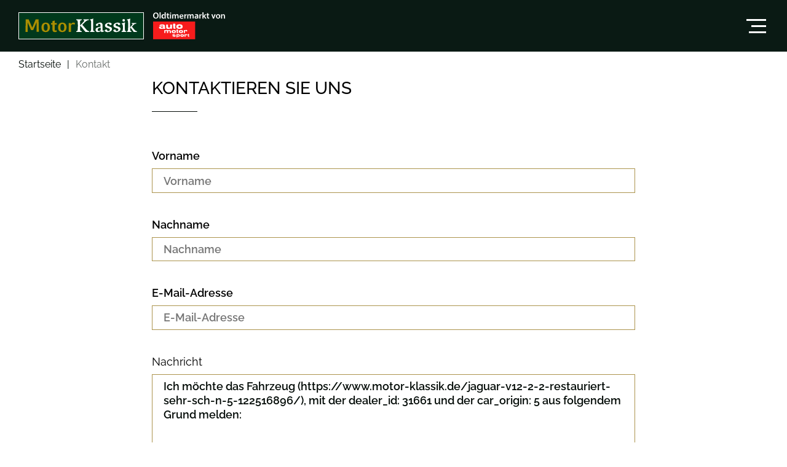

--- FILE ---
content_type: text/html; charset=utf-8
request_url: https://www.motor-klassik.de/mkl-kontakt/?did=31661&origin_id=5&report=1&url=https://www.motor-klassik.de/jaguar-v12-2-2-restauriert-sehr-sch-n-5-122516896/
body_size: 9007
content:
<!DOCTYPE html>
<html lang='de'>
<head>
<meta name="language" content="de"/>
<meta http-equiv="content-type" content="text/html; charset=utf-8"/>
<link rel="apple-touch-icon" href="https://www.motor-klassik.de/img/apple-touch-icon.png">
<link rel="shortcut icon" href="https://www.motor-klassik.de/img/favicon.ico">
<meta name="viewport" content="width=device-width, initial-scale=1, maximum-scale=1, user-scalable=no">
<script data-description="cmp initialization">
!function () {
var e = function () {
var e, t = "__tcfapiLocator", a = [], n = window;
for (; n;) {
try {
if (n.frames[t]) {
e = n;
break;
}
} catch (e) {
}
if (n === window.top) break;
n = n.parent;
}
e || (!function e() {
var a = n.document, r = !!n.frames[t];
if (!r) if (a.body) {
var i = a.createElement("iframe");
i.style.cssText = "display:none", i.name = t, a.body.appendChild(i);
} else setTimeout(e, 5);
return !r;
}(), n.__tcfapi = function () {
for (var e, t = arguments.length, n = new Array(t), r = 0; r < t; r++) n[r] = arguments[r];
if (!n.length) return a;
if ("setGdprApplies" === n[0]) n.length > 3 && 2 === parseInt(n[1], 10) && "boolean" == typeof n[3] && (e = n[3], "function" == typeof n[2] && n[2]("set", !0)); else if ("ping" === n[0]) {
var i = {gdprApplies: e, cmpLoaded: !1, cmpStatus: "stub"};
"function" == typeof n[2] && n[2](i);
} else a.push(n);
}, n.addEventListener("message", (function (e) {
var t = "string" == typeof e.data, a = {};
try {
a = t ? JSON.parse(e.data) : e.data;
} catch (e) {
}
var n = a.__tcfapiCall;
n && window.__tcfapi(n.command, n.version, (function (a, r) {
var i = {__tcfapiReturn: {returnValue: a, success: r, callId: n.callId}};
t && (i = JSON.stringify(i)), e.source.postMessage(i, "*");
}), n.parameter);
}), !1));
};
"undefined" != typeof module ? module.exports = e : e();
}();
window._sp_ = {
config: {
propertyHref: "https://www.motor-klassik.de" + window.location.pathname || "/",
accountId: 1061,
baseEndpoint: "https://cdn.privacy-mgmt.com",
"gdpr": {
"consentLanguage": "de"
}
},
};
</script>
<script src="https://cdn.privacy-mgmt.com/unified/wrapperMessagingWithoutDetection.js" type="text/javascript"></script>
<script src="https://proxy.auto-motor-und-sport.de/consent-mapping/script.js" async></script>
<title>Kontakt | AUTO MOTOR UND SPORT</title>
<meta name="CID" content="19933897"/>
<meta name="BID" content="9064026"/>
<meta property="og:title" content="Kontakt | AUTO MOTOR UND SPORT"/>
<meta property="og:site_name" content="//www.motor-klassik.de"/>
<meta property="og:url" content="//www.motor-klassik.de/mkl-kontakt/?did=31661&origin_id=5&report=1&url=https://www.motor-klassik.de/jaguar-v12-2-2-restauriert-sehr-sch-n-5-122516896/"/>
<meta property="og:site_name" content="Motor Klassik"/>
<meta property="og:type" content="article"/>
<meta name="description" content="Kontakt"/>
<meta name="keywords" content="Kontakt"/>
<div id="cleverPushContainer"></div>
<script>
setTimeout(()=>{
if(window.GA_HAS_PLUS){
(function (e, t, n, r, i, s) {
s = t.createElement(n),
s.async = 1;
s.src = r;
const node = document.getElementById("cleverPushContainer");
node.insertAdjacentElement("afterend", s);
})(window, document, "script",
"https://static.cleverpush.com/channel/loader/2dTDAs42FGWKYeZX5.js");
}
else if (typeof __tcfapi !== "undefined") {
__tcfapi('addEventListener', 2, (tcData, success) => {
if (tcData.eventStatus === 'tcloaded' || tcData.eventStatus === 'useractioncomplete') {
__tcfapi('getCustomVendorConsents', 2, function (vendorConsents, success) {
var analyticsConsent = vendorConsents.consentedVendors.find(function (v) {
return v.name === "CleverPush GmbH"
});if (success && analyticsConsent) {
(function (e, t, n, r, i, s) {
s = t.createElement(n),
s.async = 1;
s.src = r;
const node = document.getElementById("cleverPushContainer");
node.insertAdjacentElement("afterend", s);
})(window, document, "script",
"https://static.cleverpush.com/channel/loader/2dTDAs42FGWKYeZX5.js");
}
})
}
})
}
},10000)</script>
<link rel="canonical" href="https://www.motor-klassik.de/mkl-kontakt/"/>
<link rel="stylesheet" href="https://www.motor-klassik.de/css/styles.css?v=1763757873035
"/>
 <!-- ESI FOR ads.dfpHead /irelements/esielement/eyJwYWdlIjoiL21rbC1rb250YWt0LyIsImxheW91dCI6ImNvbnRhY3QiLCJlbGVtZW50IjoiYWRzLmRmcEhlYWQiLCJwYXJhbXMiOnt9LCJpc01vYmlsZSI6ZmFsc2V9?did=31661&origin_id=5&report=1&url=https%3A%2F%2Fwww.motor-klassik.de%2Fjaguar-v12-2-2-restauriert-sehr-sch-n-5-122516896%2F --> <!-- CACHEABLE --> <!-- ESI FOR ads.slots /irelements/esielement/eyJwYWdlIjoiL21rbC1rb250YWt0LyIsImxheW91dCI6ImNvbnRhY3QiLCJlbGVtZW50IjoiYWRzLnNsb3RzIiwicGFyYW1zIjp7fSwiaXNNb2JpbGUiOmZhbHNlfQ==?did=31661&origin_id=5&report=1&url=https%3A%2F%2Fwww.motor-klassik.de%2Fjaguar-v12-2-2-restauriert-sehr-sch-n-5-122516896%2F --> <!-- CACHEABLE --><!-- ELEMENT stats.tagmanager --><!-- Google Tag Manager -->
<script>
if (typeof window.__async_ads === "undefined") {
window.__async_ads = [];
}window.__async_ads.push(function(hasPlus) {
if(hasPlus) {
(function (w, d, s, l, i) {
w[l] = w[l] || [];
w[l].push({'gtm.start': new Date().getTime(), event: 'gtm.js'});
var f = d.getElementsByTagName(s)[0], j = d.createElement(s), dl = l != 'dataLayer' ? '&l=' + l : '';
j.async = true;
j.src = 'https://www.googletagmanager.com/gtm.js?id=' + i + dl;
f.parentNode.insertBefore(j, f);
})(window, document, 'script', 'dataLayer', 'GTM-52CWZKM');
} else if (typeof __tcfapi !== "undefined") {
__tcfapi('addEventListener', 2, (tcData, success) => {
if (tcData.eventStatus === 'tcloaded' || tcData.eventStatus === 'useractioncomplete') {
__tcfapi('getCustomVendorConsents', 2, function (vendorConsents, success) {
var analyticsConsent = vendorConsents.consentedVendors.find(function (v) {
return v.name === "Google Analytics"
});if (success && analyticsConsent) {
(function (w, d, s, l, i) {
w[l] = w[l] || [];
w[l].push({'gtm.start': new Date().getTime(), event: 'gtm.js'});
var f = d.getElementsByTagName(s)[0], j = d.createElement(s), dl = l != 'dataLayer' ? '&l=' + l : '';
j.async = true;
j.src = 'https://www.googletagmanager.com/gtm.js?id=' + i + dl;
f.parentNode.insertBefore(j, f);
})(window, document, 'script', 'dataLayer', 'GTM-52CWZKM');
}
})
}
});
}
});
</script>
<!-- End Google Tag Manager --><!-- END OF ELEMENT stats.tagmanager --><!-- ELEMENT mklmarkt.schemaOrg --><script type="application/ld+json">
{"@graph":[{"@context":"http://schema.org","@type":"WebSite","@id":"http://schema.org/WebSite","description":"Kaufen und verkaufen Sie Oldtimer im Klassikmarkt von Motor Klassik – dem großen Oldtimer-Markt im Internet.","headline":"Motor Klassik","alternativeHeadline":"Oldtimer kaufen im Automarkt von MOTOR KLASSIK","url":"https://www.motor-klassik.de"},{"@context":"http://schema.org","@type":"BreadcrumbList","@id":"https://schema.org/BreadcrumbList","itemListElement":[{"@type":"ListItem","@id":"https://schema.org/ListItem","position":1,"item":{"@id":"https://www.motor-klassik.de/mkl-kontakt/","name":"Kontakt"}}]},{"@context":"http://schema.org","@type":"CreativeWork","headline":"Motor Klassik","alternativeHeadline":"Kontakt","url":"https://www.motor-klassik.de/mkl-kontakt/","description":"Kontakt","inLanguage":"deutsch, german","publisher":[{"@context":"https://schema.org/","@type":"Organization","name":"Motor Klassik","logo":"https://www.motor-klassik.de/img/logo.svg"}],"keywords":"Kontakt","isFamilyFriendly":true}]}</script>
<!-- END OF ELEMENT mklmarkt.schemaOrg --><!-- ELEMENT mklmarkt.tracking --><script>
APPLICATION_ROOT = "https://www.motor-klassik.de";
APPLICATION_CLIENT = "";
TRACKING = {"ga":{"config":{"domain":"auto","codes":["UA-3158344-73"],"constants":{"portal":"AMS"},"affiliateLinkSelectors":[{"selector":["a[href*='//www.ebay.de/b/']:not(.v-A_-brandcontent__nav > a, [ga-track-vis-initialized])"],"value":"eBay Markenbaum Banner"},{"selector":[".v-A_-brandcontent__nav > a[href*='//www.ebay.de/b/']:not([ga-track-vis-initialized])",".brandcontent__nav > a[href*='//www.ebay.de/b/']:not([ga-track-vis-initialized])"],"value":"eBay Markenbaum Button"}],"affiliateLinkSelectorsBodyRoot":[{"selector":["a[href*='//www.ebay.de/b/']:not(.v-A_-brandcontent__nav > a, [ga-track-vis-initialized])"],"value":"eBay Markenbaum Banner"}]},"events":{"mt.widget.vis":{"value":{"event":"MT Widget","action":"%s","label":"sichtbar","interaction":false},"options":{"textReplacements":{"action":["value"]},"intersectionRatio":0.9,"matomo":{"props":["MT Widget","MT Widget","sichtbar"]}}},"home.autovergleichWidget.vis":{"value":{"event":"Autovergleich Widget","action":"Widget sichtbar","url":"sichtbar"},"options":{"matomo":{"props":["Autovergleich Widget","Widget sichtbar","sichtbar"]}}},"home.autovergleichWidget.first.cl":{"value":{"event":"Autovergleich Widget","action":"Widget klick","url":"erster klick"},"options":{"matomo":{"props":["Autovergleich Widget","Widget klick","erster klick"]}}},"home.autovergleichWidget.last.cl":{"value":{"event":"Autovergleich Widget","action":"Widget klick","url":"letzter klick"},"options":{"matomo":{"props":["Autovergleich Widget","Widget klick","letzter klick"]}}},"home.rotationTeaser.rotationItem.cl":{"value":{"event":"Startseite","action":"Rotation - Platz %s","url":"klick"},"options":{"textReplacements":{"action":["count"]},"forceCl":true,"matomo":{"props":["Startseite","Rotation - Platz","klick"],"replaceValue":true}}},"home.rotationTeaser.rotationItem.vis":{"value":{"event":"Startseite","action":"Rotation - Platz %s","url":"sichtbar","interaction":false},"options":{"textReplacements":{"action":["count"]},"matomo":{"props":["Startseite","Rotation - Platz","sichtbar"],"replaceValue":true}}},"home.rotationTeaser.boxItem.cl":{"value":{"event":"Startseite","action":"Top3 - Platz %s","url":"klick"},"options":{"textReplacements":{"action":["count"]},"forceCl":true,"matomo":{"props":["Startseite","Top3 - Platz","klick"],"replaceValue":true}}},"home.rotationTeaser.boxItem.vis":{"value":{"event":"Startseite","action":"Top3 - Platz %s","url":"sichtbar","interaction":false},"options":{"textReplacements":{"action":["count"]},"matomo":{"props":["Startseite","Top3 - Platz","sichtbar"],"replaceValue":true}}},"lists.sponsoredBox.cl":{"value":{"event":"Startseite","action":"Sponsored-Box","url":"%s"},"options":{"textReplacements":{"url":["value"]},"matomo":{"props":["Startseite","Sponsored-Box","klick"]}}},"affiliateLink.vis":{"value":{"event":"Affiliate Elemente","action":"%s","url":"sichtbar","interaction":false},"options":{"textReplacements":{"action":["value"]},"matomo":{"props":["Affiliate Elemente","Affiliate Link","sichtbar"],"replaceValue":true}}},"affiliateLink.cl":{"value":{"event":"Affiliate Elemente","action":"%s","url":"klick"},"options":{"textReplacements":{"action":["value"]},"matomo":{"props":["Affiliate Elemente","Affiliate Link","klick"],"replaceValue":true}}},"externenLink.cl":{"value":{"event":"Externe Verlinkung","action":"%s","innerText":"%s"},"options":{"textReplacements":{"action":["getCurrentPagePath"],"innerText":["value"]},"matomo":{"props":["Externe Verlinkung","Externe Link","klick"],"replaceValue":true},"skipGa":true}},"internenLink.cl":{"value":{"event":"Interne Verlinkung","action":"%s","innerText":"%s"},"options":{"textReplacements":{"action":["getCurrentPagePath"],"innerText":["value"]},"matomo":{"props":["Interne Verlinkung","Interne Link","klick"],"replaceValue":true},"skipGa":true}},"article.download.cl":{"value":{"event":"Artikel Elemente","action":"Download %s","url":"klick"},"options":{"textReplacements":{"action":["value"]},"matomo":{"props":["Artikel Elemente","Artikel Download","klick"]}}},"article.download.vis":{"value":{"event":"Artikel Elemente","action":"Download %s","url":"sichtbar","interaction":false},"options":{"textReplacements":{"action":["value"]},"matomo":{"props":["Artikel Elemente","Artikel Download","sichtbar"]}}},"article.paidBox.vis":{"value":{"event":"Artikel Elemente","action":"PaidBox Main PDF","url":"sichtbar","interaction":false},"options":{"matomo":{"props":["Artikel Elemente","Artikel PaidBox","sichtbar"]}}},"article.paidBox.cl":{"value":{"event":"Artikel Elemente","action":"PaidBox Main PDF","url":"klick"},"options":{"matomo":{"props":["Artikel Elemente","Artikel PaidBox","klick"]}}},"article.paidBox.overlay.cl":{"value":{"event":"Artikel Elemente","action":"PaidBox Main PDF Overlay","url":"klick"},"options":{"matomo":{"props":["Artikel Elemente","Artikel PaidBox Overlay","klick"]}}},"article.paidBox.premium.vis":{"value":{"event":"Artikel Elemente","action":"PaidBox Premium Offer","url":"sichtbar","interaction":false},"options":{"matomo":{"props":["Artikel Elemente","Artikel PaidBox Premium","sichtbar"]}}},"article.paidBox.premium.cl":{"value":{"event":"Artikel Elemente","action":"PaidBox Premium Offer","url":"klick"},"options":{"matomo":{"props":["Artikel Elemente","Artikel PaidBox Premium","klick"]}}},"article.paidBox.sliderItem.vis":{"value":{"event":"Artikel Elemente","action":"PaidBox Slider %s","url":"sichtbar","interaction":false},"options":{"textReplacements":{"action":["count"]},"containerSelector":"[is-swipe-container]","matomo":{"props":["Artikel Elemente","Artikel PaidBox Slider","sichtbar"]}}},"article.paidBox.sliderItem.cl":{"value":{"event":"Artikel Elemente","action":"PaidBox Slider %s","url":"klick"},"options":{"textReplacements":{"action":["count"]},"containerSelector":"[is-swipe-container]","matomo":{"props":["Artikel Elemente","Artikel PaidBox Slider","klick"]}}},"article.paidBox.sliderItem.overlay.cl":{"value":{"event":"Artikel Elemente","action":"PaidBox Slider %s Overlay","url":"klick"},"options":{"textReplacements":{"action":["count"]},"containerSelector":"[is-swipe-container]","matomo":{"props":["Artikel Elemente","Artikel PaidBox Slider Overlay","klick"]}}},"article.paidBox.addition.vis":{"value":{"event":"Artikel Elemente","action":"PaidBox Addition %s","url":"sichtbar","interaction":false},"options":{"textReplacements":{"action":["count"]},"containerSelector":".v-A_-paidbox-container","matomo":{"props":["Artikel Elemente","Artikel PaidBox Addition","sichtbar"]}}},"article.paidBox.addition.cl":{"value":{"event":"Artikel Elemente","action":"PaidBox Addition %s","url":"klick"},"options":{"textReplacements":{"action":["count"]},"containerSelector":".v-A_-paidbox-container","matomo":{"props":["Artikel Elemente","Artikel PaidBox Addition","klick"]}}},"article.paidBox.addition.overlay.cl":{"value":{"event":"Artikel Elemente","action":"PaidBox Addition %s Overlay","url":"klick"},"options":{"textReplacements":{"action":["count"]},"forceCl":true,"containerSelector":".v-A_-paidbox-container","matomo":{"props":["Artikel Elemente","Artikel PaidBox Addition Overlay","klick"]}}},"article.paidBox.coachingLink.cl":{"value":{"event":"Artikel Elemente","action":"PaidBox Coaching Link","url":"klick"},"options":{"matomo":{"props":["Artikel Elemente","Artikel PaidBox Coaching Link","klick"]}}},"article.paidBox.eCommerce":{"value":{"event":"Artikel Elemente","action":"PaidBox","url":"gekauft","page":"%s","transactionId":"%s","transactionTotal":"%s","transactionProducts":"%s"},"options":{"textReplacements":{"page":["value"],"transactionId":["value"],"transactionTotal":["value","parseNumber"],"transactionProducts":["value"]},"type":"event","matomo":{"props":["Artikel Elemente","Artikel PaidBox","gekauft"]}}},"market.teaser.vis":{"value":{"event":"Generelle Elemente","action":"Markt Widget","url":"sichtbar","interaction":false},"options":{"matomo":{"props":["Generelle Elemente","Markt Widget","sichtbar"]}}},"market.teaser.cl":{"value":{"event":"Generelle Elemente","action":"Markt Widget","url":"klick"},"options":{"matomo":{"props":["Generelle Elemente","Markt Widget","klick"]}}},"sport.formel1HomeTeaser.vis":{"value":{"event":"Generelle Elemente","action":"Formel 1 - Countdown GP","url":"sichtbar"},"options":{"matomo":{"props":["Generelle Elemente","Formel 1 - Countdown GP","sichtbar"]}}},"sport.formel1HomeTeaser.cl":{"value":{"event":"Generelle Elemente","action":"Formel 1 - Countdown GP","url":"klick"},"options":{"matomo":{"props":["Generelle Elemente","Formel 1 - Countdown GP","klick"]}}},"portal.pageImpression":{"value":{"event":"Portal","action":"%s"},"options":{"textReplacements":{"url":["value"]}}},"topic.pageImpression":{"value":{"event":"Thema","action":"%s"},"options":{"textReplacements":{"url":["value"]}}},"article.gallery.ctr":{"value":{"event":"Bildergalerie CTR","action":"%s","url":"%s% Fortschritt"},"options":{"textReplacements":{"action":["value"],"url":["value"]},"matomo":{"props":["Bildergalerie CTR","Bildergalerie CTR","Fortschritt"]}}},"article.link.appstore.vis":{"value":{"event":"Artikel Elemente","action":"Verlinkung Appstore Stellplatzradar","url":"sichtbar","interaction":false},"options":{"matomo":{"props":["Artikel Elemente","Verlinkung Appstore Stellplatzradar","sichtbar"]}}},"article.link.appstore.cl":{"value":{"event":"Artikel Elemente","action":"Verlinkung Appstore Stellplatzradar","url":"klick"},"options":{"matomo":{"props":["Artikel Elemente","Verlinkung Appstore Stellplatzradar","klick"]}}},"ads.reload.gallery":{"value":{"event":"Adreload","action":"Bildergalerie","interaction":false}},"ads.reload.techData":{"value":{"event":"Adreload","action":"Technische Daten","interaction":false}},"reload.sidecol":{"value":{"event":"Reload","action":"Randspalte","interaction":false}},"search.result.pageImpression":{"value":{"event":"Seitenansichten","action":"Suchergebnis","label":"%s"},"options":{"textReplacements":{"label":["getCurrentPagePath"]}}},"search.overlay.pageImpression":{"value":{"event":"Seitenansichten","action":"Suchoverlay","label":"%s"},"options":{"textReplacements":{"label":["getCurrentPagePath"]}}},"user.kongress.login.vis":{"value":{"event":"Benutzer ","action":"Anmeldung - AMS Kongress","url":"sichtbar"},"options":{"matomo":{"props":["Benutzer","Anmeldung - AMS Kongress","sichtbar"]}}},"user.loginState":{"value":{"event":"Benutzer","action":"Loginstatus","url":"%s"},"options":{"textReplacements":{"url":["value"]}}},"user.kongress.login.cl":{"value":{"event":"Benutzer","action":"Anmeldung - AMS Kongress - Header","url":"klick"},"options":{"matomo":{"props":["Benutzer","Anmeldung - AMS Kongress - Header","klick"]}}},"user.kongress.cta.login.cl":{"value":{"event":"Benutzer","action":"Anmeldung - AMS Kongress - CTA","url":"klick"},"options":{"matomo":{"props":["Benutzer","Anmeldung - AMS Kongress - CTA","klick"]}}},"user.loginState.error":{"value":{"event":"Benutzer","action":"Loginstatus","url":"fehlerhaft","interaction":false},"options":{"plausible":{"name":"Benutzerlogin - Fehlerstatus"},"skipGa":true,"matomo":{"props":["Benutzer","Loginstatus","fehlerhaft"]}}},"article.scroll.index":{"value":{"event":"Scrolltiefe","action":"IMS","url":"%s"},"options":{"textReplacements":{"url":["value"]}}},"article.scroll.arrow":{"value":{"event":"Scrolltiefe","action":"IMS","url":"Pfeil sichtbar"}},"article.gallery.pageImpression":{"value":{"event":"Seitenansichten","action":"Gallerie","label":"%s"},"options":{"textReplacements":{"action":["config"],"label":["getCurrentPagePath"]},"matomo":{"props":["Seitenansichten","Gallerie","label"],"replaceValue":true}}},"article.quiz.pageImpression":{"value":{"event":"Seitenansichten","action":"Quiz","label":"%s"},"options":{"textReplacements":{"label":["getCurrentPagePath"]}}},"article.techData.pageImpression":{"value":{"event":"Seitenansichten","action":"Technische Daten","label":"%s"},"options":{"textReplacements":{"label":["getCurrentPagePath"]}}},"article.video.top.vis":{"value":{"event":"Artikel Elemente","action":"Video oben","url":"sichtbar","interaction":false},"options":{"matomo":{"props":["Artikel Elemente","Artikel Video oben","sichtbar"]}}},"article.video.top.cl":{"value":{"event":"Artikel Elemente","action":"Video oben","url":"klick"},"options":{"matomo":{"props":["Artikel Elemente","Artikel Video oben","klick"]}}},"article.video.inline.vis":{"value":{"event":"Artikel Elemente","action":"Video inline","url":"sichtbar","interaction":false},"options":{"intersectionRatio":0.5,"matomo":{"props":["Artikel Elemente","Artikel Video inline","sichtbar"]}}},"article.video.inline.cl":{"value":{"event":"Artikel Elemente","action":"Video inline","url":"klick"},"options":{"matomo":{"props":["Artikel Elemente","Artikel Video inline","klick"]}}},"article.video.bottom.vis":{"value":{"event":"Artikel Elemente","action":"Video unten","url":"sichtbar","interaction":false},"options":{"matomo":{"props":["Artikel Elemente","Artikel Video unten","sichtbar"]}}},"article.video.bottom.cl":{"value":{"event":"Artikel Elemente","action":"Video unten","url":"klick"},"options":{"matomo":{"props":["Artikel Elemente","Artikel Video unten","klick"]}}},"article.eTeaser.vis":{"value":{"event":"Artikel Elemente","action":"Native Teaser Themenhub","url":"sichtbar","interaction":false},"options":{"matomo":{"props":["Artikel Elemente","Artikel Native Teaser Themenhub","sichtbar"]}}},"article.eTeaser.cl":{"value":{"event":"Artikel Elemente","action":"Native Teaser Themenhub","url":"klick"},"options":{"matomo":{"props":["Artikel Elemente","Artikel Native Teaser Themenhub","klick"]}}},"article.eTeaserButton.vis":{"value":{"event":"Artikel Elemente","action":"Native Teaser Themenhub","url":"sichtbar","interaction":false},"options":{"matomo":{"props":["Artikel Elemente","Artikel Native Teaser Themenhub","sichtbar"]}}},"article.eTeaserButton.cl":{"value":{"event":"Artikel Elemente","action":"Native Teaser Themenhub","url":"Klick Button"},"options":{"matomo":{"props":["Artikel Elemente","Artikel Native Teaser Themenhub","Klick Button"]}}},"article.headline.vis":{"value":{"event":"Artikel Elemente","action":"Headline","url":"sichtbar","interaction":false},"options":{"plausible":{"name":"Article Headline","props":{"type":"sichtbar"}},"skipGa":true,"matomo":{"props":["Artikel Elemente","Article Headline","sichtbar"]}}},"article.gallery.hero.vis":{"value":{"event":"Artikel Elemente","action":"Gallerie Hero","url":"sichtbar","interaction":false},"options":{"plausible":{"name":"Gallery Hero","props":{"type":"sichtbar"}},"matomo":{"props":["Artikel Elemente","Gallery Hero","sichtbar"]}}},"article.gallery.hero.cl":{"value":{"event":"Artikel Elemente","action":"Gallerie Hero","url":"klick"},"options":{"plausible":{"name":"Gallery Hero","props":{"type":"klick"}},"matomo":{"props":["Artikel Elemente","Gallery Hero","klick"]}}},"article.gallery.inline.vis":{"value":{"event":"Artikel Elemente","action":"Gallerie inline","url":"sichtbar","interaction":false},"options":{"matomo":{"props":["Artikel Elemente","Artikel Gallerie inline","sichtbar"]}}},"article.gallery.inline.cl":{"value":{"event":"Artikel Elemente","action":"Gallerie inline","url":"klick"},"options":{"matomo":{"props":["Artikel Elemente","Artikel Gallerie inline","klick"]}}},"article.magazine.vis":{"value":{"event":"Artikel Elemente","action":"Heftverkauf","url":"sichtbar","interaction":false},"options":{"matomo":{"props":["Artikel Elemente","Artikel Heftverkauf","sichtbar"]}}},"article.magazine.cl":{"value":{"event":"Artikel Elemente","action":"Heftverkauf","url":"klick"},"options":{"matomo":{"props":["Artikel Elemente","Artikel Heftverkauf","klick"]}}},"article.brandWidget.vis":{"value":{"event":"Artikel Elemente","action":"Marken Modell Widget","url":"sichtbar","interaction":false},"options":{"matomo":{"props":["Artikel Elemente","Artikel Marken Modell Widget","sichtbar"]}}},"article.brandWidget.cl":{"value":{"event":"Artikel Elemente","action":"Marken Modell Widget","url":"klick"},"options":{"matomo":{"props":["Artikel Elemente","Artikel Marken Modell Widget","klick"]}}},"article.gpTag.vis":{"value":{"event":"Artikel Elemente","action":"F1 GP-Tag","url":"sichtbar","interaction":false},"options":{"matomo":{"props":["Artikel Elemente","Artikel F1 GP-Tag","sichtbar"]}}},"article.gpTag.cl":{"value":{"event":"Artikel Elemente","action":"F1 GP-Tag","url":"klick"},"options":{"matomo":{"props":["Artikel Elemente","Artikel F1 GP-Tag","klick"]}}},"article.topicTeaser.vis":{"value":{"event":"Artikel Elemente","action":"Mehr zum Thema","url":"sichtbar","interaction":false},"options":{"matomo":{"props":["Artikel Elemente","Artikel Mehr zum Thema","sichtbar"]}}},"article.topicTeaser.cl":{"value":{"event":"Artikel Elemente","action":"Mehr zum Thema","url":"klick"},"options":{"matomo":{"props":["Artikel Elemente","Artikel Mehr zum Thema","klick"]}}},"article.readTeaser.vis":{"value":{"event":"Artikel Elemente","action":"Meist gelesen","url":"sichtbar","interaction":false},"options":{"matomo":{"props":["Artikel Elemente","Artikel Meist gelesen","sichtbar"]}}},"article.readTeaser.cl":{"value":{"event":"Artikel Elemente","action":"Meist gelesen","url":"klick"},"options":{"matomo":{"props":["Artikel Elemente","Artikel Meist gelesen","klick"]}}},"article.quiz.vis":{"value":{"event":"Artikel Elemente","action":"Quiz","url":"sichtbar","interaction":false},"options":{"matomo":{"props":["Artikel Elemente","Artikel Quiz","sichtbar"]}}},"article.quiz.cl":{"value":{"event":"Artikel Elemente","action":"Quiz","url":"erster klick"},"options":{"onlyInitial":true,"matomo":{"props":["Artikel Elemente","Artikel Quiz","erster klick"]}}},"article.quiz.finish.cl":{"value":{"event":"Artikel Elemente","action":"Quiz","url":"klick"},"options":{"onlyInitial":true,"matomo":{"props":["Artikel Elemente","Artikel Quiz","klick"]}}},"article.sidecol.vis":{"value":{"event":"Artikel Elemente","action":"Randspalte","url":"sichtbar","interaction":false},"options":{"matomo":{"props":["Artikel Elemente","Artikel Randspalte","sichtbar"]}}},"article.sidecol.cl":{"value":{"event":"Artikel Elemente","action":"Randspalte","url":"klick"},"options":{"matomo":{"props":["Artikel Elemente","Artikel Randspalte","klick"]}}},"article.homeButton.vis":{"value":{"event":"Artikel Elemente","action":"Startseite-Button","url":"sichtbar","interaction":false},"options":{"matomo":{"props":["Artikel Elemente","Artikel Startseite-Button","sichtbar"]}}},"article.homeButton.cl":{"value":{"event":"Artikel Elemente","action":"Startseite-Button","url":"klick"},"options":{"matomo":{"props":["Artikel Elemente","Artikel Startseite-Button","klick"]}}},"article.techData.vis":{"value":{"event":"Artikel Elemente","action":"TechDaten Alle Daten","url":"sichtbar","interaction":false},"options":{"matomo":{"props":["Artikel Elemente","Artikel TechDaten Alle Daten","sichtbar"]}}},"article.techData.cl":{"value":{"event":"Artikel Elemente","action":"TechDaten Alle Daten","url":"klick"},"options":{"matomo":{"props":["Artikel Elemente","Artikel TechDaten Alle Daten","klick"]}}},"article.topTests.vis":{"value":{"event":"Artikel Elemente","action":"Top Tests","url":"sichtbar","interaction":false},"options":{"matomo":{"props":["Artikel Elemente","Artikel Top Tests","sichtbar"]}}},"article.topTests.cl":{"value":{"event":"Artikel Elemente","action":"Top Tests","url":"klick"},"options":{"matomo":{"props":["Artikel Elemente","Artikel Top Tests","klick"]}}},"sport.raceCalendar.vis":{"value":{"event":"Generelle Elemente","action":"Formel 1 - Rennkalender-Widget","url":"sichtbar","interaction":false},"options":{"matomo":{"props":["Generelle Elemente","Formel 1 - Rennkalender-Widget","sichtbar"]}}},"sport.raceCalendar.cl":{"value":{"event":"Generelle Elemente","action":"Formel 1 - Rennkalender-Widget","url":"klick"},"options":{"matomo":{"props":["Generelle Elemente","Formel 1 - Rennkalender-Widget","klick"]}}},"f1.teaserWidget.vis":{"value":{"event":"Generelle Elemente","action":"Formel 1 - Live-Ticker Teaser","url":"sichtbar"},"options":{"matomo":{"props":["Generelle Elemente","Formel 1 - Live-Ticker Teaser","sichtbar"]}}},"f1.teaserWidget.cl":{"value":{"event":"Generelle Elemente","action":"Formel 1 - Live-Ticker Teaser","url":"klick"},"options":{"matomo":{"props":["Generelle Elemente","Formel 1 - Live-Ticker Teaser","klick"]}}},"brandtree.comparisonChangeSearch.cl":{"value":{"event":"Autovergleich","action":"Suche anpassen","url":"klick"},"options":{"matomo":{"props":["Autovergleich","Autovergleich Suche anpassen","klick"]}}},"brandtree.comparisonTechdata.cl":{"value":{"event":"Autovergleich","action":"Conversion technische Daten","url":"klick"},"options":{"matomo":{"props":["Autovergleich","Autovergleich Conversion technische Daten","klick"]}}},"brandtree.comparisonAllTechdata.cl":{"value":{"event":"Autovergleich","action":"Conversion Alle Fahrzeuge vergleichen","url":"klick"},"options":{"matomo":{"props":["Autovergleich","Autovergleich Conversion Alle Fahrzeuge vergleichen","klick"]}}},"brandtree.TechdataToComparison.vis":{"value":{"event":"Autovergleich","action":"Klick aus techn. Daten","url":"sichtbar"},"options":{"matomo":{"props":["Autovergleich","Autovergleich Klick aus techn. Daten","sichtbar"]}}},"brandtree.TechdataToComparison.cl":{"value":{"event":"Autovergleich","action":"Klick aus techn. Daten","url":"klick"},"options":{"matomo":{"props":["Autovergleich","Autovergleich Klick aus techn. Daten","klick"]}}},"brandtree.comparisonSearchCriteria.cl":{"value":{"event":"Autovergleich","action":"Kriterien aus techn. daten","url":"%s"},"options":{"textReplacements":{"url":["value"]},"matomo":{"props":["Autovergleich","Autovergleich Kriterien aus techn. daten","klick"]}}},"brandtree.comparisonDynamicSearchCriteria.cl":{"value":{"event":"Autovergleich","action":"Kriterienkombinationen","url":"%s"},"options":{"textReplacements":{"url":["value"]},"matomo":{"props":["Autovergleich","Autovergleich Kriterienkombinationen","klick"]}}},"brandtree.comparisonCount.vis":{"value":{"event":"Autovergleich","action":"Anzahl der Ergebnisse","url":"%s"},"options":{"textReplacements":{"url":["value"]},"matomo":{"props":["Autovergleich","Autovergleich Anzahl der Ergebnisse","sichtbar"]}}},"tours.download.cl":{"value":{"event":"Tourentipps","action":"GPX-Download","label":"Klick","interaction":true},"options":{"matomo":{"props":["Tourentipps","Tourentipps GPX-Download","klick"]}}},"call.seller.button.vis":{"value":{"event":"Artikel Elemente","action":"Call Seller Button sichtbar","url":"sichtbar","interaction":false},"options":{"plausible":{"name":"Call Seller Button sichtbar"},"matomo":{"props":["Artikel Elemente","Call Seller Button","sichtbar"]}}},"call.seller.button.cl":{"value":{"event":"Artikel Elemente","action":"Call Seller Button klick","url":"klick"},"options":{"plausible":{"name":"Call Seller Button klick","props":{"type":"klick"}},"matomo":{"props":["Artikel Elemente","Call Seller Button","klick"]}}},"inquiry.form.button vis":{"value":{"event":"Artikel Elemente","action":"Inquiry Form Button sichtbar","url":"sichtbar","interaction":false},"options":{"plausible":{"name":"Inquiry Form Button sichtbar"},"matomo":{"props":["Artikel Elemente","Inquiry Form Button","sichtbar"]}}}}},"ivw":{"code":null,"config":{"sv":null,"identifier":null}},"config":{"headlineAndTitle":"Kontakt"},"isLoggedIn":false};
</script><!-- END OF ELEMENT mklmarkt.tracking --><script defer data-domain="motor-klassik.de" src="https://plausible.motorpresse.de/js/script.local.js"></script>
<style></style></head>
<body>
<!-- ELEMENT stats.tagmanagerTag --><!-- Google Tag Manager (noscript) -->
<noscript>
<iframe src="https://www.googletagmanager.com/ns.html?id=GTM-52CWZKM" height="0" width="0" style="display:none;visibility:hidden"></iframe>
</noscript>
<!-- End Google Tag Manager (noscript) --><!-- END OF ELEMENT stats.tagmanagerTag --><!-- ELEMENT mklmarkt.navigation --><header class="header"is-element element-mklmarkt-navigation>
<div class="header__content">
<a class="header__logo" href="/">
<img src="https://www.motor-klassik.de/img/logo-mkl.svg" alt="Motor Klassik Logo">
</a>
<a class="header__logo header__logo--sponsor" href="https://www.auto-motor-und-sport.de/">
<img src="https://www.motor-klassik.de/img/logo-ams.svg" alt="auto motor und sport">
</a>
<span class="mobile-menu-button" is-mobile-menu></span>
<nav class="nav" is-nav-menu>
<ul class="nav-list">
<li class="nav-list__item">
<a class="nav-list__link" href="https://www.motor-klassik.de/magazin/">
Magazin</a>
<span class="nav-list__link-arrow" is-nav-arrow>Pfeil</span>
<ul class="nav-list__flyout" is-flyout>
<li >
<a href="https://www.motor-klassik.de/magazin/kaufberatung/"
>Kaufberatung</a>
</li>
<li >
<a href="https://www.motor-klassik.de/magazin/rallyes/"
>Rallyes</a>
</li>
<li >
<a href="https://www.motor-klassik.de/magazin/fahrberichte/"
>Fahrberichte</a>
</li>
<li >
<a href="https://www.motor-klassik.de/magazin/auktionen/"
>Auktionen</a>
</li>
<li >
<a href="https://www.motor-klassik.de/magazin/restaurierung/"
>Restaurierung</a>
</li>
<li >
<a href="https://www.motor-klassik.de/magazin/weitere/"
>Mehr Oldtimer</a>
</li>
</ul>
</li>
<li class="nav-list__item">
<a class="nav-list__link" href="https://www.motor-klassik.de/automarkt/">
Automarkt</a>
</li>
<li class="nav-list__item">
<a class="nav-list__link" href="https://www.motor-klassik.de/mkl-veranstaltungen/">
Veranstaltungen</a>
</li>
<li class="nav-list__item">
<a class="nav-list__link" href="https://www.motor-klassik.de/spezialisten-clubs/">
Spezialisten &amp; Clubs</a>
</li>
<li class="nav-list__item">
<a class="nav-list__link" href="https://www.motor-klassik.de/favoriten/">
Favoriten</a>
</li>
</ul>
<a class="button button--primary button--sm button--nav" href="https://buchung.motor-klassik.de/">Inserieren</a>
</nav>
</div>
</header><!-- END OF ELEMENT mklmarkt.navigation --><main class="main">
<!-- ELEMENT mklmarkt.breadcrumb --><section class="section mb--0">
<div class="content content--breadcrumb">
<div class="col-wrapper">
<div class="col col--12">
<ul class="breadcrumb">
<li class="breadcrumb__item"><a href="/">Startseite</a></li>
<li class="breadcrumb__item"><span>Kontakt</span></li>
</ul>
</div>
</div>
</div>
</section><!-- END OF ELEMENT mklmarkt.breadcrumb --><section class="section">
<div class="content content--small">
<!-- ELEMENT mklmarkt.contact --><div is-element element-form-form="{&#34;irConfig&#34;:&#34;19933897&#34;,&#34;serverName&#34;:&#34;mklmarkt.contact&#34;,&#34;page&#34;:&#34;/mkl-kontakt/&#34;}">
<div class="col-wrapper col-wrapper--widespace col-wrapper--center">
<div class="col col--8 col--widespace">
<h3 class="headline headline--md headline--underline font--primary text--500 text--uppercase"><span>Kontaktieren Sie uns</span></h3>
</div>
</div>
<form class="form-basic" method="post" action="">
<div class="col-wrapper col-wrapper--widespace col-wrapper--center">
<div class="col col--8 col--widespace">
<ul class="form-basic__error-list">
</ul>
</div>
<input type="hidden" name="isSubmitted" value="1" is-boolean><div class="col col--8 col--widespace">
<div class="input-wrapper">
<label class="label " for="firstName">
<strong>Vorname&nbsp;</strong>
</label>
<input placeholder="Vorname" class="input input--md input--block" id="firstName" type="text" value="" placeholder="" name="firstName">
</div>
</div><div class="col col--8 col--widespace">
<div class="input-wrapper">
<label class="label " for="lastName">
<strong>Nachname&nbsp;</strong>
</label>
<input placeholder="Nachname" class="input input--md input--block" id="lastName" type="text" value="" placeholder="" name="lastName">
</div>
</div><div class="col col--8 col--widespace">
<div class="input-wrapper">
<label class="label " for="email">
<strong>E-Mail-Adresse&nbsp;</strong>
</label>
<input placeholder="E-Mail-Adresse" class="input input--md input--block" id="email" type="text" value="" placeholder="" name="email">
</div>
</div><div class="col col--8 col--widespace">
<div class="textarea-wrapper">
<label class="label " for="message">
Nachricht</label>
<textarea placeholder="Nachricht" class="textarea textarea--md textarea--block" id="message" name="message" rows="8">Ich möchte das Fahrzeug (https://www.motor-klassik.de/jaguar-v12-2-2-restauriert-sehr-sch-n-5-122516896/), mit der dealer_id: 31661 und der car_origin: 5 aus folgendem Grund melden: </textarea>
</div>
</div><div class="col col--8 col--widespace">
<div class="captcha-wrapper" is-element element-form-field-captcha="{&#34;siteKey&#34;:&#34;6LdMPr8SAAAAAP9BnswsbTdJyQyZr7Q7eYyx5Vss&#34;}">
<label class="label ">Sicherheitscode</label>
<div id="recaptcha">
</div>
</div>
</div><div class="col col--8 col--widespace">
<div class="check-wrapper">
<input type="hidden" name="marketing" value="false" is-boolean>
<input type="checkbox" id="marketing" name="marketing" is-boolean value="true" >
<label class="text--md" for="marketing">
<p>Ich bin einverstanden, dass mich die Motor Presse Stuttgart GmbH & Co. KG und ihr Beteiligungsunternehmen Motor Presse Hamburg GmbH & Co. KG Verlagsgesellschaft, Leuschnerstr. 1, 70174 Stuttgart, telefonisch oder per E-Mail auf interessante Medien-, Mobilitäts-, Freizeit-, Lifestyle , Fitness- und Ernährungsangebote hinweisen und hierzu meine Kontaktdaten für Werbezwecke verarbeiten. Teilnahme ab 18 Jahren. Einwilligung jederzeit für die Zukunft widerrufbar. Durch den Widerruf der Einwilligung wird die Rechtmäßigkeit der aufgrund der Einwilligung bis zum Widerruf erfolgten Verarbeitung nicht berührt. Weitere Informationen finden Sie in der <a href="https://shop.motorpresse.de/datenschutz/" target="_blank" title="Zur Datenschutzerklärung">Datenschutzerklärung</a>.</p></label>
</div>
</div><div class="col col--8 col--widespace">
<div class="check-wrapper">
<input type="hidden" name="agb" value="false" is-boolean>
<input type="checkbox" id="agb" name="agb" is-boolean value="true" >
<label class="text--md" for="agb">
<p>Ich akzeptiere die <a href="https://www.auto-motor-und-sport.de/nutzungsbedingungen/" target="_blank" >Nutzungsbedingungen</a> und bin damit einverstanden, dass die Motor Presse Stuttgart GmbH & Co. KG und ihr Dienstleister Mailjet meine E-Mail-Adresse sowie weitere Daten für die Zusendung des Newsletters und erfasste Öffnungs- und Klickraten für statistische Auswertungen zur Verbesserung unseres Informationsangebots verarbeiten. Weitere Informationen zur Datenverarbeitung und zum Drittland-Datentransfer entnehmen Sie bitte unserer <a href="https://www.auto-motor-und-sport.de/datenschutzerklaerung/#newsletter" target="_blank" >Datenschutzerklärung</a>. Ihre Einwilligung kann jederzeit mit Wirkung für die Zukunft unter <a href="https://motorpresse@datenschutzanfrage.de/" target="_blank" >motorpresse@datenschutzanfrage.de</a> widerrufen werden.</p></label>
</div>
</div><div class="col col--8 col--widespace">
<div class="button button--secondary button--md ml--auto">
<input type="submit" value="Absenden">
</div>
</div>
</div>
</form></div><!-- END OF ELEMENT mklmarkt.contact --> <!-- ESI FOR mklmarkt.contact /irelements/esielement/eyJwYWdlIjoiL21rbC1rb250YWt0LyIsImxheW91dCI6ImNvbnRhY3QiLCJlbGVtZW50IjoibWtsbWFya3QuY29udGFjdCIsInBhcmFtcyI6e30sImlzTW9iaWxlIjpmYWxzZX0=?did=31661&origin_id=5&report=1&url=https%3A%2F%2Fwww.motor-klassik.de%2Fjaguar-v12-2-2-restauriert-sehr-sch-n-5-122516896%2F&NO_CACHE=1 --><!-- NOT CACHEABLE --></div>
</section>
</main>
<!-- ELEMENT mklmarkt.footer --><footer class="footer">
<div class="content content--small">
<div class="col-wrapper col-wrapper--widespace">
<div class="col col--6 col--widespace">
<div class="footer__logo"><img src="https://www.motor-klassik.de/img/logo-mkl.svg" alt="Motor Klassik Logo"></div>
<ul class="footer-list">
<li><a class="footer-list__link" href="https://www.motor-klassik.de/mkl-datenschutz/">Datenschutz</a></li>
<li><a class="footer-list__link" href="https://www.motor-klassik.de/mkl-impressum/">Impressum</a></li>
<li><a class="footer-list__link" href="https://www.motor-klassik.de/mkl-agb/">AGB</a></li>
<li><a class="footer-list__link" href="https://www.motor-klassik.de/mkl-kontakt/">Kontakt</a></li>
<li><a class="footer-list__link" href="https://www.motor-klassik.de/mkl-ueber-uns/">Über uns</a></li>
<li> <a class="footer-list__link" href="javascript:MPS_showConsent('Footer');">Privacy Manger</a></li>
</ul>
</div>
<div class="col col--6 col--widespace">
<div class="footer__newsletter">
<h3 class="headline headline--sm headline--underline font--primary text--negative text--500 text--uppercase">Newsletter-Anmeldung</h3>
<form class="form" action="" method="post">
<div class="input-wrapper">
<label class="label hide">Ihre E-Mail-Adresse</label>
<input class="input input--sm input--block" name="email" id="email"  type="text" placeholder="Ihre E-Mail-Adresse">
</div>
<div class="button button--primary button--sm">
<input type="submit" name="isSubmitted" value="Jetzt anmelden">
</div>
</form>
</div>
</div>
</div>
<div class="footer__bottom">
<p>Motor Klassik Markt ist Teil der Motor Presse Stuttgart GmbH & Co.KG.</p></div>
</div>
</footer><!-- END OF ELEMENT mklmarkt.footer --> <!-- ESI FOR ads.addefend /irelements/esielement/eyJwYWdlIjoiL3N0YXJ0c2VpdGUtMTM4NjY3MTkuaHRtbCIsImxheW91dCI6ImNvbnRhY3QiLCJlbGVtZW50IjoiYWRzLmFkZGVmZW5kIiwicGFyYW1zIjp7fSwiaXNNb2JpbGUiOmZhbHNlfQ==?did=31661&origin_id=5&report=1&url=https%3A%2F%2Fwww.motor-klassik.de%2Fjaguar-v12-2-2-restauriert-sehr-sch-n-5-122516896%2F --> <!-- CACHEABLE --> <!-- ESI FOR ads.Recommendation /irelements/esielement/eyJwYWdlIjoiL3N0YXJ0c2VpdGUtMTM4NjY3MTkuaHRtbCIsImxheW91dCI6ImNvbnRhY3QiLCJlbGVtZW50IjoiYWRzLlJlY29tbWVuZGF0aW9uIiwicGFyYW1zIjp7fSwiaXNNb2JpbGUiOmZhbHNlfQ==?did=31661&origin_id=5&report=1&url=https%3A%2F%2Fwww.motor-klassik.de%2Fjaguar-v12-2-2-restauriert-sehr-sch-n-5-122516896%2F --> <!-- CACHEABLE --><!-- Google Analytics -->
<script>
if (typeof __tcfapi !== "undefined") {
__tcfapi('addEventListener', 2, (tcData, success) => {
if (tcData.eventStatus === 'tcloaded' || tcData.eventStatus === 'useractioncomplete') {
__tcfapi('getCustomVendorConsents', 2, function (vendorConsents, success) {
var analyticsConsent = vendorConsents.consentedVendors.find(function (v) {
return v.name === "Google Analytics"
});if (success && analyticsConsent) {
(function (i, s, o, g, r, a, m) {
i['GoogleAnalyticsObject'] = r;
i[r] = i[r] || function () {
(i[r].q = i[r].q || []).push(arguments)
}, i[r].l = 1 * new Date();
a = s.createElement(o),
m = s.getElementsByTagName(o)[0];
a.async = 1;
a.src = g;
m.parentNode.insertBefore(a, m)
})(window, document, 'script', '//www.google-analytics.com/analytics.js', 'ga');
}
})
}
});
}</script>
<!-- End Google Analytics --><script defer src="https://www.motor-klassik.de/js/runtime-bundleMklm.js?v=1763757873035
"></script>
<script defer src="https://www.motor-klassik.de/js/bundleMklm.js?v=1763757873035
"></script><link rel="stylesheet" href="https://www.motor-klassik.de/css/swiper-bundle.css?v=1763757873035
"></body>
</html>

--- FILE ---
content_type: text/html; charset=utf-8
request_url: https://www.google.com/recaptcha/api2/anchor?ar=1&k=6LdMPr8SAAAAAP9BnswsbTdJyQyZr7Q7eYyx5Vss&co=aHR0cHM6Ly93d3cubW90b3Ita2xhc3Npay5kZTo0NDM.&hl=en&v=N67nZn4AqZkNcbeMu4prBgzg&theme=light&size=normal&anchor-ms=20000&execute-ms=30000&cb=ni3g57ikvoaj
body_size: 49142
content:
<!DOCTYPE HTML><html dir="ltr" lang="en"><head><meta http-equiv="Content-Type" content="text/html; charset=UTF-8">
<meta http-equiv="X-UA-Compatible" content="IE=edge">
<title>reCAPTCHA</title>
<style type="text/css">
/* cyrillic-ext */
@font-face {
  font-family: 'Roboto';
  font-style: normal;
  font-weight: 400;
  font-stretch: 100%;
  src: url(//fonts.gstatic.com/s/roboto/v48/KFO7CnqEu92Fr1ME7kSn66aGLdTylUAMa3GUBHMdazTgWw.woff2) format('woff2');
  unicode-range: U+0460-052F, U+1C80-1C8A, U+20B4, U+2DE0-2DFF, U+A640-A69F, U+FE2E-FE2F;
}
/* cyrillic */
@font-face {
  font-family: 'Roboto';
  font-style: normal;
  font-weight: 400;
  font-stretch: 100%;
  src: url(//fonts.gstatic.com/s/roboto/v48/KFO7CnqEu92Fr1ME7kSn66aGLdTylUAMa3iUBHMdazTgWw.woff2) format('woff2');
  unicode-range: U+0301, U+0400-045F, U+0490-0491, U+04B0-04B1, U+2116;
}
/* greek-ext */
@font-face {
  font-family: 'Roboto';
  font-style: normal;
  font-weight: 400;
  font-stretch: 100%;
  src: url(//fonts.gstatic.com/s/roboto/v48/KFO7CnqEu92Fr1ME7kSn66aGLdTylUAMa3CUBHMdazTgWw.woff2) format('woff2');
  unicode-range: U+1F00-1FFF;
}
/* greek */
@font-face {
  font-family: 'Roboto';
  font-style: normal;
  font-weight: 400;
  font-stretch: 100%;
  src: url(//fonts.gstatic.com/s/roboto/v48/KFO7CnqEu92Fr1ME7kSn66aGLdTylUAMa3-UBHMdazTgWw.woff2) format('woff2');
  unicode-range: U+0370-0377, U+037A-037F, U+0384-038A, U+038C, U+038E-03A1, U+03A3-03FF;
}
/* math */
@font-face {
  font-family: 'Roboto';
  font-style: normal;
  font-weight: 400;
  font-stretch: 100%;
  src: url(//fonts.gstatic.com/s/roboto/v48/KFO7CnqEu92Fr1ME7kSn66aGLdTylUAMawCUBHMdazTgWw.woff2) format('woff2');
  unicode-range: U+0302-0303, U+0305, U+0307-0308, U+0310, U+0312, U+0315, U+031A, U+0326-0327, U+032C, U+032F-0330, U+0332-0333, U+0338, U+033A, U+0346, U+034D, U+0391-03A1, U+03A3-03A9, U+03B1-03C9, U+03D1, U+03D5-03D6, U+03F0-03F1, U+03F4-03F5, U+2016-2017, U+2034-2038, U+203C, U+2040, U+2043, U+2047, U+2050, U+2057, U+205F, U+2070-2071, U+2074-208E, U+2090-209C, U+20D0-20DC, U+20E1, U+20E5-20EF, U+2100-2112, U+2114-2115, U+2117-2121, U+2123-214F, U+2190, U+2192, U+2194-21AE, U+21B0-21E5, U+21F1-21F2, U+21F4-2211, U+2213-2214, U+2216-22FF, U+2308-230B, U+2310, U+2319, U+231C-2321, U+2336-237A, U+237C, U+2395, U+239B-23B7, U+23D0, U+23DC-23E1, U+2474-2475, U+25AF, U+25B3, U+25B7, U+25BD, U+25C1, U+25CA, U+25CC, U+25FB, U+266D-266F, U+27C0-27FF, U+2900-2AFF, U+2B0E-2B11, U+2B30-2B4C, U+2BFE, U+3030, U+FF5B, U+FF5D, U+1D400-1D7FF, U+1EE00-1EEFF;
}
/* symbols */
@font-face {
  font-family: 'Roboto';
  font-style: normal;
  font-weight: 400;
  font-stretch: 100%;
  src: url(//fonts.gstatic.com/s/roboto/v48/KFO7CnqEu92Fr1ME7kSn66aGLdTylUAMaxKUBHMdazTgWw.woff2) format('woff2');
  unicode-range: U+0001-000C, U+000E-001F, U+007F-009F, U+20DD-20E0, U+20E2-20E4, U+2150-218F, U+2190, U+2192, U+2194-2199, U+21AF, U+21E6-21F0, U+21F3, U+2218-2219, U+2299, U+22C4-22C6, U+2300-243F, U+2440-244A, U+2460-24FF, U+25A0-27BF, U+2800-28FF, U+2921-2922, U+2981, U+29BF, U+29EB, U+2B00-2BFF, U+4DC0-4DFF, U+FFF9-FFFB, U+10140-1018E, U+10190-1019C, U+101A0, U+101D0-101FD, U+102E0-102FB, U+10E60-10E7E, U+1D2C0-1D2D3, U+1D2E0-1D37F, U+1F000-1F0FF, U+1F100-1F1AD, U+1F1E6-1F1FF, U+1F30D-1F30F, U+1F315, U+1F31C, U+1F31E, U+1F320-1F32C, U+1F336, U+1F378, U+1F37D, U+1F382, U+1F393-1F39F, U+1F3A7-1F3A8, U+1F3AC-1F3AF, U+1F3C2, U+1F3C4-1F3C6, U+1F3CA-1F3CE, U+1F3D4-1F3E0, U+1F3ED, U+1F3F1-1F3F3, U+1F3F5-1F3F7, U+1F408, U+1F415, U+1F41F, U+1F426, U+1F43F, U+1F441-1F442, U+1F444, U+1F446-1F449, U+1F44C-1F44E, U+1F453, U+1F46A, U+1F47D, U+1F4A3, U+1F4B0, U+1F4B3, U+1F4B9, U+1F4BB, U+1F4BF, U+1F4C8-1F4CB, U+1F4D6, U+1F4DA, U+1F4DF, U+1F4E3-1F4E6, U+1F4EA-1F4ED, U+1F4F7, U+1F4F9-1F4FB, U+1F4FD-1F4FE, U+1F503, U+1F507-1F50B, U+1F50D, U+1F512-1F513, U+1F53E-1F54A, U+1F54F-1F5FA, U+1F610, U+1F650-1F67F, U+1F687, U+1F68D, U+1F691, U+1F694, U+1F698, U+1F6AD, U+1F6B2, U+1F6B9-1F6BA, U+1F6BC, U+1F6C6-1F6CF, U+1F6D3-1F6D7, U+1F6E0-1F6EA, U+1F6F0-1F6F3, U+1F6F7-1F6FC, U+1F700-1F7FF, U+1F800-1F80B, U+1F810-1F847, U+1F850-1F859, U+1F860-1F887, U+1F890-1F8AD, U+1F8B0-1F8BB, U+1F8C0-1F8C1, U+1F900-1F90B, U+1F93B, U+1F946, U+1F984, U+1F996, U+1F9E9, U+1FA00-1FA6F, U+1FA70-1FA7C, U+1FA80-1FA89, U+1FA8F-1FAC6, U+1FACE-1FADC, U+1FADF-1FAE9, U+1FAF0-1FAF8, U+1FB00-1FBFF;
}
/* vietnamese */
@font-face {
  font-family: 'Roboto';
  font-style: normal;
  font-weight: 400;
  font-stretch: 100%;
  src: url(//fonts.gstatic.com/s/roboto/v48/KFO7CnqEu92Fr1ME7kSn66aGLdTylUAMa3OUBHMdazTgWw.woff2) format('woff2');
  unicode-range: U+0102-0103, U+0110-0111, U+0128-0129, U+0168-0169, U+01A0-01A1, U+01AF-01B0, U+0300-0301, U+0303-0304, U+0308-0309, U+0323, U+0329, U+1EA0-1EF9, U+20AB;
}
/* latin-ext */
@font-face {
  font-family: 'Roboto';
  font-style: normal;
  font-weight: 400;
  font-stretch: 100%;
  src: url(//fonts.gstatic.com/s/roboto/v48/KFO7CnqEu92Fr1ME7kSn66aGLdTylUAMa3KUBHMdazTgWw.woff2) format('woff2');
  unicode-range: U+0100-02BA, U+02BD-02C5, U+02C7-02CC, U+02CE-02D7, U+02DD-02FF, U+0304, U+0308, U+0329, U+1D00-1DBF, U+1E00-1E9F, U+1EF2-1EFF, U+2020, U+20A0-20AB, U+20AD-20C0, U+2113, U+2C60-2C7F, U+A720-A7FF;
}
/* latin */
@font-face {
  font-family: 'Roboto';
  font-style: normal;
  font-weight: 400;
  font-stretch: 100%;
  src: url(//fonts.gstatic.com/s/roboto/v48/KFO7CnqEu92Fr1ME7kSn66aGLdTylUAMa3yUBHMdazQ.woff2) format('woff2');
  unicode-range: U+0000-00FF, U+0131, U+0152-0153, U+02BB-02BC, U+02C6, U+02DA, U+02DC, U+0304, U+0308, U+0329, U+2000-206F, U+20AC, U+2122, U+2191, U+2193, U+2212, U+2215, U+FEFF, U+FFFD;
}
/* cyrillic-ext */
@font-face {
  font-family: 'Roboto';
  font-style: normal;
  font-weight: 500;
  font-stretch: 100%;
  src: url(//fonts.gstatic.com/s/roboto/v48/KFO7CnqEu92Fr1ME7kSn66aGLdTylUAMa3GUBHMdazTgWw.woff2) format('woff2');
  unicode-range: U+0460-052F, U+1C80-1C8A, U+20B4, U+2DE0-2DFF, U+A640-A69F, U+FE2E-FE2F;
}
/* cyrillic */
@font-face {
  font-family: 'Roboto';
  font-style: normal;
  font-weight: 500;
  font-stretch: 100%;
  src: url(//fonts.gstatic.com/s/roboto/v48/KFO7CnqEu92Fr1ME7kSn66aGLdTylUAMa3iUBHMdazTgWw.woff2) format('woff2');
  unicode-range: U+0301, U+0400-045F, U+0490-0491, U+04B0-04B1, U+2116;
}
/* greek-ext */
@font-face {
  font-family: 'Roboto';
  font-style: normal;
  font-weight: 500;
  font-stretch: 100%;
  src: url(//fonts.gstatic.com/s/roboto/v48/KFO7CnqEu92Fr1ME7kSn66aGLdTylUAMa3CUBHMdazTgWw.woff2) format('woff2');
  unicode-range: U+1F00-1FFF;
}
/* greek */
@font-face {
  font-family: 'Roboto';
  font-style: normal;
  font-weight: 500;
  font-stretch: 100%;
  src: url(//fonts.gstatic.com/s/roboto/v48/KFO7CnqEu92Fr1ME7kSn66aGLdTylUAMa3-UBHMdazTgWw.woff2) format('woff2');
  unicode-range: U+0370-0377, U+037A-037F, U+0384-038A, U+038C, U+038E-03A1, U+03A3-03FF;
}
/* math */
@font-face {
  font-family: 'Roboto';
  font-style: normal;
  font-weight: 500;
  font-stretch: 100%;
  src: url(//fonts.gstatic.com/s/roboto/v48/KFO7CnqEu92Fr1ME7kSn66aGLdTylUAMawCUBHMdazTgWw.woff2) format('woff2');
  unicode-range: U+0302-0303, U+0305, U+0307-0308, U+0310, U+0312, U+0315, U+031A, U+0326-0327, U+032C, U+032F-0330, U+0332-0333, U+0338, U+033A, U+0346, U+034D, U+0391-03A1, U+03A3-03A9, U+03B1-03C9, U+03D1, U+03D5-03D6, U+03F0-03F1, U+03F4-03F5, U+2016-2017, U+2034-2038, U+203C, U+2040, U+2043, U+2047, U+2050, U+2057, U+205F, U+2070-2071, U+2074-208E, U+2090-209C, U+20D0-20DC, U+20E1, U+20E5-20EF, U+2100-2112, U+2114-2115, U+2117-2121, U+2123-214F, U+2190, U+2192, U+2194-21AE, U+21B0-21E5, U+21F1-21F2, U+21F4-2211, U+2213-2214, U+2216-22FF, U+2308-230B, U+2310, U+2319, U+231C-2321, U+2336-237A, U+237C, U+2395, U+239B-23B7, U+23D0, U+23DC-23E1, U+2474-2475, U+25AF, U+25B3, U+25B7, U+25BD, U+25C1, U+25CA, U+25CC, U+25FB, U+266D-266F, U+27C0-27FF, U+2900-2AFF, U+2B0E-2B11, U+2B30-2B4C, U+2BFE, U+3030, U+FF5B, U+FF5D, U+1D400-1D7FF, U+1EE00-1EEFF;
}
/* symbols */
@font-face {
  font-family: 'Roboto';
  font-style: normal;
  font-weight: 500;
  font-stretch: 100%;
  src: url(//fonts.gstatic.com/s/roboto/v48/KFO7CnqEu92Fr1ME7kSn66aGLdTylUAMaxKUBHMdazTgWw.woff2) format('woff2');
  unicode-range: U+0001-000C, U+000E-001F, U+007F-009F, U+20DD-20E0, U+20E2-20E4, U+2150-218F, U+2190, U+2192, U+2194-2199, U+21AF, U+21E6-21F0, U+21F3, U+2218-2219, U+2299, U+22C4-22C6, U+2300-243F, U+2440-244A, U+2460-24FF, U+25A0-27BF, U+2800-28FF, U+2921-2922, U+2981, U+29BF, U+29EB, U+2B00-2BFF, U+4DC0-4DFF, U+FFF9-FFFB, U+10140-1018E, U+10190-1019C, U+101A0, U+101D0-101FD, U+102E0-102FB, U+10E60-10E7E, U+1D2C0-1D2D3, U+1D2E0-1D37F, U+1F000-1F0FF, U+1F100-1F1AD, U+1F1E6-1F1FF, U+1F30D-1F30F, U+1F315, U+1F31C, U+1F31E, U+1F320-1F32C, U+1F336, U+1F378, U+1F37D, U+1F382, U+1F393-1F39F, U+1F3A7-1F3A8, U+1F3AC-1F3AF, U+1F3C2, U+1F3C4-1F3C6, U+1F3CA-1F3CE, U+1F3D4-1F3E0, U+1F3ED, U+1F3F1-1F3F3, U+1F3F5-1F3F7, U+1F408, U+1F415, U+1F41F, U+1F426, U+1F43F, U+1F441-1F442, U+1F444, U+1F446-1F449, U+1F44C-1F44E, U+1F453, U+1F46A, U+1F47D, U+1F4A3, U+1F4B0, U+1F4B3, U+1F4B9, U+1F4BB, U+1F4BF, U+1F4C8-1F4CB, U+1F4D6, U+1F4DA, U+1F4DF, U+1F4E3-1F4E6, U+1F4EA-1F4ED, U+1F4F7, U+1F4F9-1F4FB, U+1F4FD-1F4FE, U+1F503, U+1F507-1F50B, U+1F50D, U+1F512-1F513, U+1F53E-1F54A, U+1F54F-1F5FA, U+1F610, U+1F650-1F67F, U+1F687, U+1F68D, U+1F691, U+1F694, U+1F698, U+1F6AD, U+1F6B2, U+1F6B9-1F6BA, U+1F6BC, U+1F6C6-1F6CF, U+1F6D3-1F6D7, U+1F6E0-1F6EA, U+1F6F0-1F6F3, U+1F6F7-1F6FC, U+1F700-1F7FF, U+1F800-1F80B, U+1F810-1F847, U+1F850-1F859, U+1F860-1F887, U+1F890-1F8AD, U+1F8B0-1F8BB, U+1F8C0-1F8C1, U+1F900-1F90B, U+1F93B, U+1F946, U+1F984, U+1F996, U+1F9E9, U+1FA00-1FA6F, U+1FA70-1FA7C, U+1FA80-1FA89, U+1FA8F-1FAC6, U+1FACE-1FADC, U+1FADF-1FAE9, U+1FAF0-1FAF8, U+1FB00-1FBFF;
}
/* vietnamese */
@font-face {
  font-family: 'Roboto';
  font-style: normal;
  font-weight: 500;
  font-stretch: 100%;
  src: url(//fonts.gstatic.com/s/roboto/v48/KFO7CnqEu92Fr1ME7kSn66aGLdTylUAMa3OUBHMdazTgWw.woff2) format('woff2');
  unicode-range: U+0102-0103, U+0110-0111, U+0128-0129, U+0168-0169, U+01A0-01A1, U+01AF-01B0, U+0300-0301, U+0303-0304, U+0308-0309, U+0323, U+0329, U+1EA0-1EF9, U+20AB;
}
/* latin-ext */
@font-face {
  font-family: 'Roboto';
  font-style: normal;
  font-weight: 500;
  font-stretch: 100%;
  src: url(//fonts.gstatic.com/s/roboto/v48/KFO7CnqEu92Fr1ME7kSn66aGLdTylUAMa3KUBHMdazTgWw.woff2) format('woff2');
  unicode-range: U+0100-02BA, U+02BD-02C5, U+02C7-02CC, U+02CE-02D7, U+02DD-02FF, U+0304, U+0308, U+0329, U+1D00-1DBF, U+1E00-1E9F, U+1EF2-1EFF, U+2020, U+20A0-20AB, U+20AD-20C0, U+2113, U+2C60-2C7F, U+A720-A7FF;
}
/* latin */
@font-face {
  font-family: 'Roboto';
  font-style: normal;
  font-weight: 500;
  font-stretch: 100%;
  src: url(//fonts.gstatic.com/s/roboto/v48/KFO7CnqEu92Fr1ME7kSn66aGLdTylUAMa3yUBHMdazQ.woff2) format('woff2');
  unicode-range: U+0000-00FF, U+0131, U+0152-0153, U+02BB-02BC, U+02C6, U+02DA, U+02DC, U+0304, U+0308, U+0329, U+2000-206F, U+20AC, U+2122, U+2191, U+2193, U+2212, U+2215, U+FEFF, U+FFFD;
}
/* cyrillic-ext */
@font-face {
  font-family: 'Roboto';
  font-style: normal;
  font-weight: 900;
  font-stretch: 100%;
  src: url(//fonts.gstatic.com/s/roboto/v48/KFO7CnqEu92Fr1ME7kSn66aGLdTylUAMa3GUBHMdazTgWw.woff2) format('woff2');
  unicode-range: U+0460-052F, U+1C80-1C8A, U+20B4, U+2DE0-2DFF, U+A640-A69F, U+FE2E-FE2F;
}
/* cyrillic */
@font-face {
  font-family: 'Roboto';
  font-style: normal;
  font-weight: 900;
  font-stretch: 100%;
  src: url(//fonts.gstatic.com/s/roboto/v48/KFO7CnqEu92Fr1ME7kSn66aGLdTylUAMa3iUBHMdazTgWw.woff2) format('woff2');
  unicode-range: U+0301, U+0400-045F, U+0490-0491, U+04B0-04B1, U+2116;
}
/* greek-ext */
@font-face {
  font-family: 'Roboto';
  font-style: normal;
  font-weight: 900;
  font-stretch: 100%;
  src: url(//fonts.gstatic.com/s/roboto/v48/KFO7CnqEu92Fr1ME7kSn66aGLdTylUAMa3CUBHMdazTgWw.woff2) format('woff2');
  unicode-range: U+1F00-1FFF;
}
/* greek */
@font-face {
  font-family: 'Roboto';
  font-style: normal;
  font-weight: 900;
  font-stretch: 100%;
  src: url(//fonts.gstatic.com/s/roboto/v48/KFO7CnqEu92Fr1ME7kSn66aGLdTylUAMa3-UBHMdazTgWw.woff2) format('woff2');
  unicode-range: U+0370-0377, U+037A-037F, U+0384-038A, U+038C, U+038E-03A1, U+03A3-03FF;
}
/* math */
@font-face {
  font-family: 'Roboto';
  font-style: normal;
  font-weight: 900;
  font-stretch: 100%;
  src: url(//fonts.gstatic.com/s/roboto/v48/KFO7CnqEu92Fr1ME7kSn66aGLdTylUAMawCUBHMdazTgWw.woff2) format('woff2');
  unicode-range: U+0302-0303, U+0305, U+0307-0308, U+0310, U+0312, U+0315, U+031A, U+0326-0327, U+032C, U+032F-0330, U+0332-0333, U+0338, U+033A, U+0346, U+034D, U+0391-03A1, U+03A3-03A9, U+03B1-03C9, U+03D1, U+03D5-03D6, U+03F0-03F1, U+03F4-03F5, U+2016-2017, U+2034-2038, U+203C, U+2040, U+2043, U+2047, U+2050, U+2057, U+205F, U+2070-2071, U+2074-208E, U+2090-209C, U+20D0-20DC, U+20E1, U+20E5-20EF, U+2100-2112, U+2114-2115, U+2117-2121, U+2123-214F, U+2190, U+2192, U+2194-21AE, U+21B0-21E5, U+21F1-21F2, U+21F4-2211, U+2213-2214, U+2216-22FF, U+2308-230B, U+2310, U+2319, U+231C-2321, U+2336-237A, U+237C, U+2395, U+239B-23B7, U+23D0, U+23DC-23E1, U+2474-2475, U+25AF, U+25B3, U+25B7, U+25BD, U+25C1, U+25CA, U+25CC, U+25FB, U+266D-266F, U+27C0-27FF, U+2900-2AFF, U+2B0E-2B11, U+2B30-2B4C, U+2BFE, U+3030, U+FF5B, U+FF5D, U+1D400-1D7FF, U+1EE00-1EEFF;
}
/* symbols */
@font-face {
  font-family: 'Roboto';
  font-style: normal;
  font-weight: 900;
  font-stretch: 100%;
  src: url(//fonts.gstatic.com/s/roboto/v48/KFO7CnqEu92Fr1ME7kSn66aGLdTylUAMaxKUBHMdazTgWw.woff2) format('woff2');
  unicode-range: U+0001-000C, U+000E-001F, U+007F-009F, U+20DD-20E0, U+20E2-20E4, U+2150-218F, U+2190, U+2192, U+2194-2199, U+21AF, U+21E6-21F0, U+21F3, U+2218-2219, U+2299, U+22C4-22C6, U+2300-243F, U+2440-244A, U+2460-24FF, U+25A0-27BF, U+2800-28FF, U+2921-2922, U+2981, U+29BF, U+29EB, U+2B00-2BFF, U+4DC0-4DFF, U+FFF9-FFFB, U+10140-1018E, U+10190-1019C, U+101A0, U+101D0-101FD, U+102E0-102FB, U+10E60-10E7E, U+1D2C0-1D2D3, U+1D2E0-1D37F, U+1F000-1F0FF, U+1F100-1F1AD, U+1F1E6-1F1FF, U+1F30D-1F30F, U+1F315, U+1F31C, U+1F31E, U+1F320-1F32C, U+1F336, U+1F378, U+1F37D, U+1F382, U+1F393-1F39F, U+1F3A7-1F3A8, U+1F3AC-1F3AF, U+1F3C2, U+1F3C4-1F3C6, U+1F3CA-1F3CE, U+1F3D4-1F3E0, U+1F3ED, U+1F3F1-1F3F3, U+1F3F5-1F3F7, U+1F408, U+1F415, U+1F41F, U+1F426, U+1F43F, U+1F441-1F442, U+1F444, U+1F446-1F449, U+1F44C-1F44E, U+1F453, U+1F46A, U+1F47D, U+1F4A3, U+1F4B0, U+1F4B3, U+1F4B9, U+1F4BB, U+1F4BF, U+1F4C8-1F4CB, U+1F4D6, U+1F4DA, U+1F4DF, U+1F4E3-1F4E6, U+1F4EA-1F4ED, U+1F4F7, U+1F4F9-1F4FB, U+1F4FD-1F4FE, U+1F503, U+1F507-1F50B, U+1F50D, U+1F512-1F513, U+1F53E-1F54A, U+1F54F-1F5FA, U+1F610, U+1F650-1F67F, U+1F687, U+1F68D, U+1F691, U+1F694, U+1F698, U+1F6AD, U+1F6B2, U+1F6B9-1F6BA, U+1F6BC, U+1F6C6-1F6CF, U+1F6D3-1F6D7, U+1F6E0-1F6EA, U+1F6F0-1F6F3, U+1F6F7-1F6FC, U+1F700-1F7FF, U+1F800-1F80B, U+1F810-1F847, U+1F850-1F859, U+1F860-1F887, U+1F890-1F8AD, U+1F8B0-1F8BB, U+1F8C0-1F8C1, U+1F900-1F90B, U+1F93B, U+1F946, U+1F984, U+1F996, U+1F9E9, U+1FA00-1FA6F, U+1FA70-1FA7C, U+1FA80-1FA89, U+1FA8F-1FAC6, U+1FACE-1FADC, U+1FADF-1FAE9, U+1FAF0-1FAF8, U+1FB00-1FBFF;
}
/* vietnamese */
@font-face {
  font-family: 'Roboto';
  font-style: normal;
  font-weight: 900;
  font-stretch: 100%;
  src: url(//fonts.gstatic.com/s/roboto/v48/KFO7CnqEu92Fr1ME7kSn66aGLdTylUAMa3OUBHMdazTgWw.woff2) format('woff2');
  unicode-range: U+0102-0103, U+0110-0111, U+0128-0129, U+0168-0169, U+01A0-01A1, U+01AF-01B0, U+0300-0301, U+0303-0304, U+0308-0309, U+0323, U+0329, U+1EA0-1EF9, U+20AB;
}
/* latin-ext */
@font-face {
  font-family: 'Roboto';
  font-style: normal;
  font-weight: 900;
  font-stretch: 100%;
  src: url(//fonts.gstatic.com/s/roboto/v48/KFO7CnqEu92Fr1ME7kSn66aGLdTylUAMa3KUBHMdazTgWw.woff2) format('woff2');
  unicode-range: U+0100-02BA, U+02BD-02C5, U+02C7-02CC, U+02CE-02D7, U+02DD-02FF, U+0304, U+0308, U+0329, U+1D00-1DBF, U+1E00-1E9F, U+1EF2-1EFF, U+2020, U+20A0-20AB, U+20AD-20C0, U+2113, U+2C60-2C7F, U+A720-A7FF;
}
/* latin */
@font-face {
  font-family: 'Roboto';
  font-style: normal;
  font-weight: 900;
  font-stretch: 100%;
  src: url(//fonts.gstatic.com/s/roboto/v48/KFO7CnqEu92Fr1ME7kSn66aGLdTylUAMa3yUBHMdazQ.woff2) format('woff2');
  unicode-range: U+0000-00FF, U+0131, U+0152-0153, U+02BB-02BC, U+02C6, U+02DA, U+02DC, U+0304, U+0308, U+0329, U+2000-206F, U+20AC, U+2122, U+2191, U+2193, U+2212, U+2215, U+FEFF, U+FFFD;
}

</style>
<link rel="stylesheet" type="text/css" href="https://www.gstatic.com/recaptcha/releases/N67nZn4AqZkNcbeMu4prBgzg/styles__ltr.css">
<script nonce="qyw0_Gng1rRe25P9xs-rFA" type="text/javascript">window['__recaptcha_api'] = 'https://www.google.com/recaptcha/api2/';</script>
<script type="text/javascript" src="https://www.gstatic.com/recaptcha/releases/N67nZn4AqZkNcbeMu4prBgzg/recaptcha__en.js" nonce="qyw0_Gng1rRe25P9xs-rFA">
      
    </script></head>
<body><div id="rc-anchor-alert" class="rc-anchor-alert"></div>
<input type="hidden" id="recaptcha-token" value="[base64]">
<script type="text/javascript" nonce="qyw0_Gng1rRe25P9xs-rFA">
      recaptcha.anchor.Main.init("[\x22ainput\x22,[\x22bgdata\x22,\x22\x22,\[base64]/[base64]/[base64]/[base64]/[base64]/UltsKytdPUU6KEU8MjA0OD9SW2wrK109RT4+NnwxOTI6KChFJjY0NTEyKT09NTUyOTYmJk0rMTxjLmxlbmd0aCYmKGMuY2hhckNvZGVBdChNKzEpJjY0NTEyKT09NTYzMjA/[base64]/[base64]/[base64]/[base64]/[base64]/[base64]/[base64]\x22,\[base64]\\u003d\\u003d\x22,\x22w7bClSMIGSAjw6fConobw6s+w5QrwrDCrMOww6rCnxFfw5QfFMKXIsO2c8KsfsKsQkPCkQJ0TB5cwoDCtMO3d8OVPBfDh8KPR8Omw6J9wqPCs3nCp8ONwoHCujfCnsKKwrLDmU7DiGbCs8OGw4DDj8K6LMOHGsKhw4JtNMKjwrkUw6DCpMKsSMOBwqPDpk1/[base64]/IFMSwqzDlRfCk8KGw5k4wrNhGnPCi8OrbcO9bigkMcOCw5jCnmzDnkzCv8KPZ8Kpw6lBw6bCvigTw6kcwqTDjcOBcTMCw51TTMKGNcO1Pw5ow7LDpsO/YTJ4wrrCoVAmw6doCMKwwqM8wrdAw5gVOMKuw5kFw7wVQDR4ZMOWwpI/wpbCtmcTZlHDix1WwoTDm8O1w6YOwpPCtlNQQcOyRsK+b00mwpg/w43DhcOWD8O2woQsw7QYd8KCw7cZTR5mIMKKDcK+w7DDpcOUAsOHTG7DqGpxIBkSUFldwqvCocOxO8KSNcOKw7LDtzjCsWHCjg5Cwo9xw6bDm2EdMTRiTsO0agt+w5rCrHfCr8Kjw5R+wo3Ci8K5w5/Ck8Kcw74gwpnCpGtSw5nCjcKaw4TCoMO6w5/DjyYHwo1aw5TDhMOywpHDiU/CscOkw6tKJyIDFmXDqG9DWwPDqBfDjhpbe8K7wq3DomLChU9aMMKUw55TAMKPHBrCvMK5wrVtIcOsJBDCocOIwqfDnMOcwrbCuxLCiGwYVAENw6jDq8OqNsKBc0B/[base64]/[base64]/Dl8OKw7JgKl3CgiBvw49zwrFbbsKpwp7CgGkPGcOGw5Aqwq3DkjzDjsOdF8K/BsOrA1PDjEPCo8ORw6vCkRUqUsKMw4LCicOjFXbDpcOWwqwCwp/DusO3E8OWw7/[base64]/CknzCvRMpcEAwGcOJw5vCt8OUwrJrTk0iw4U4DSjDv1g0WV0lw6Vsw4cEDMKAA8KmBE7CiMKVb8OgKcK1TVbDiX9+GyAjwodwwpczHnkuFUw0w53CmMOvJcOAwpjDhsO9YMKJwp/CswotU8KOwpoQwoVcZlXDl1TCtMK2wq/CpsKXwpjDpn1cw6LDvUlKw4oUdF5CU8KCTsKMF8OJwovCiMK6wpfCt8KnORgsw49PIcO/[base64]/P0bCpzVlw4A3XcK+N8KOw6vDuX/CtTTDp8KDWcOmwqrCt0vCsEvDqmvCgzRICsKxwrzCqgcuwpNiw5rCp3dfL3YZXi03wp7CuRrDqcOdSDrCvcOGAjdRwrgvwo8uwptwwp/Dh340w4TDoDHCgsO7JGPCogoJwq3ClhABPx7CiGsuSMOgXkLDmlkFw43DksKIwqUZd3rCgVwzF8OwDsK1wqjDqQvCgHDDvsO5fMK4wpXClcKhw5lDHQ3DmMO1W8Kzw4x6K8Ofw7c0wqjDgcKuIMKVw4crw70/[base64]/[base64]/ChWjDt03DohfDjsKWwpohQ8K9RFXDjjDCscOZV8OyaFzDthnCu0HDinPCmcObJn5gw6lzwqzCvsKvw6DCtmjDuMO8wrbCr8OmVHTCixLDjsKwBcK+e8KRQcKKT8Klw5TDm8Onw4ptRE/CkSXCgcONEcKuwr7CkcKPPlI+AsOkw4AdLjAAwrs4NDbCtcK4JMKJwoVJRsKPw4p2w5HCjcKxwrnDgcKJwr7CqcKpe0LCowQvwoPDpCDCn37CrMK8WsOOw7tXPMKqwpZGKsOPw5ZoWX8Lw6V4wq7CjMO/w4bDtMOAZUwVVsOzwoDCm33CicO6WsKmw7TDg8OZw6nDqRzDo8O4wohlJcOTGnACPsO+NAbCiVcGZcKgM8O8wpFNB8OWwr/CqDIpGXkLwowPwpDCl8O9w43CtcOoYRMVfMORw614worConhNRMKvwqLCrcOzATl2LMOCw74FwojCgMKuckvCi23DncKcw4krwq/DisKXDsOKHSPDr8OuKmHCr8ODwq/Cg8KFwr9uw7jChMKVasKyS8KadGnDg8ORK8KWwpoGWjRAw7/[base64]/DvcK5w7zCq8KaXjHCkMKsacKowowewqTCgcKSZDfCi3FwSsKJwqDCk1/CsU4JNk/DiMKDVmTCpXTCksOJVCo+NGjDugDCt8K9fRHDsUzDkcOycMOxw54Sw47DqcO5wqNbw7zDgyFCwpzCvD7DrjjDhMOIw4tfc3fCr8KWw6vDnAzDgsKGVsOuwrUpe8OAR2/Cp8OVwpTDmWrDpmw4wrFgGHcTZG0gwpo8wq/CkntIM8Kbw5VmU8KUw6vCrsOXwoTDtCRswokrw4sgw7BzchbDsgc9cMKkwrHDrC3Dm0ZlEmzDvsOiDMOCwpjDoXrCrC1Hw6MTwrvCnDTDuAXCrcO1E8O+wrY0IVnDjcOnFsKEMsKtZMODdMOeAMK9w4XCjXxvw7V/[base64]/Cm07DscOmw6EPw74HWEEqwqEtKkdYUMOCwpjCngDCocO3RsORwqZlwqbDtQdFw7HDqsKBwplaC8OgWcKVwpBGw6LDq8O1I8KMIg4Aw6QNwpXCgMK2JcKewpfDmsKQwovCliA+FMKgw7sdaR1Jwq/DqS3DtiDCjcKKUlzCnBrDjsKDTg0NWjgnVsK4w4BHwqh0OgXComZDw4vDkjpvwq7CvWrDrcOMfwpKwrkUNlhnw4YqSMOUb8Odw4N1CMKONBzCqFx2EQDDlcOkB8K2TnI6SgrDk8OAMQLCnWfCk2fDlGIjwp7DjcK+fMO+w77DtMOswq3DsGo5w7/CkQ/DpT3CoAJ8w4Maw7PDu8OGwrTDtsOGQMO6w7rDhcOHwrvDr1pgexbCqcKhZ8OKwoFlfXl4w5FsCVDDqMOJw4nDmsOeFWXCmHzDvmbCg8KiwoIbS37DhMOUwq9qw5nDtx17CMKowrI2cCXCsXduwpPDoMONAcKIWsOFw5kRS8Kyw47DqcOmwqFnbcKfw5XDjAd8SsOZwr/[base64]/Ch8KAD1kCDGRvDsKGQcOEH8OpScOeUTJjUSxrwoMgZ8KKf8OWVMO+wpDCh8OXw7EywoXDpBUywpk1w5vCjMKMZcKIFnEKwofCvAMveExxRCcWw75tVMODw6TDnxzDulnCvUEgCsOKJMKUw4fCjMK2XE3DlcK/dEDDrsOgMMOiCB4ROMOtwo/DqMKTwrXCoHvDk8O2E8KTw4TDo8K2b8KJCMKlw60UMUsYworCtF7CocO9b2PDv3vCs2htw5rDhjMRCMKkwpLCtUXCniB9w6c7w6nCkUfCkx3DjH/DjsOMVcOrw4N/[base64]/Cn2vCsWAyEzZBScOiw6HCqERww7p7WUUmw75hZlHDvxLCkcOEeVdBZsORXMKbwosnwrTCn8KWZ0hFw77Cm1ZjwoIeLsOmdhwOUQklfcKXw4XDmMOxwrnCssOlw5V1w55ZVjHDo8KCTWnCrCxNwp15dMOHwpjCvsKdwpjDrMOLw5Iwwr9dw7nDrsK3AsKOwr/Ds3ZKS1bCgMOsw5ZUw7k5wpg8wovCshkwGBlPJm5DWMOeVMOeWcKJwojCv8KXRcO3w7ptw5Jxw5wcFj/CpRonUAPCliPCvsKXw7TCtk9SUcOfw5TDiMKwRcOJwrbCgUNDw5bCvUI/w7JmOcO+K0fCiHtTW8OrIcKIN8KVw5Apw4EhNMOmwqXCkMOcSETDrMOIw5bDnMKWw4ZYwosBeVUJwofDgGULHMK9WsOVfsKvw7wTVT7Dim16LjpGwozCr8Opw5JoTsKVKndIPgYfQcOGXCQZFMOQbsOWOngGQcKbw5DCjMOZwofCisKyZQ/DjsO7wpTChG8rw4ldworDqELDkFzDqcO2w43Dt1AJADFdwpQNAgzDi1/Cp0RiCnltHcKUc8K6wofCo3piPwrCk8KXw4fDmArDn8Kaw4PClAlEw4pkYcOICAoKYsOaLsOnw6HCui/Cq1w/CWXCssK4IUhcfHBkw7bDpsOBSsOOw5INw5oKH1FAfsKbX8Khw4vDocKNCcK4wpkswoLDgRvDtMOyw7nDklAsw7kfwr7Cs8KZA1cgHsOvC8KmSMO/wp8hw7dydA3DjSo7UMKWw5wow4XDlnbCrCLDrjLChMO5wrHCmMOFYTQXf8OKw6/Ds8K3w5rCpMOrHlPCkFnDhMKoU8Krw6RSwqbCtsOqwoZAw45TJzMKw5fCpMOQFcKUw6JFwo/Dt37CiBbCs8OQw67Do8O+fMKdwqEEwofCtMOwwohpwp/DpC7DgxjDtV8nwqrCgVrCsQZxEsKDcMOgwpp5wovDgsOiZMKtEUNVVMOkw4PDpsOZw7jDj8Kzw6jDmsOyNcKOZj/[base64]/[base64]/Dmm7DmH7DusOkw7TChW8eOVHCqsOVwqFQwqxjAMK6EUTCsMKpwqrDtVkmAXDDvcOEw4twHnLCl8O+wqtzw5LDpMO2XWBmAcKfw4lwwpXDjcOce8KBw4XCosOKw6tKQ1dQwrDCqSTChcKewqfCgcKkMcORwq3DrxRNw5/CoVocwp3Dl1YAwq8lwqHDgWUswo8dwp7ChsOTP2LDrx/Cj3LCjVg6w5TDrGXDmCzDtX/[base64]/ClGjCtcKGUsOtw78+wp82Pycow7dnwpM9B8ObbMOFbGpAwpDCosOFwo/CicKULsO3w7zDo8O3RcK0MWnDlQHDhz3CiULDi8OlwqDDqMOVw4LCkCNwLh0rOsKSw6HCrS1ywqpJeSfCqjvDpcOSwpXCjgDDt1rCtcKEw5HCgMKEw53DoXw7XcOIaMK2ERjDnAHCpkDCkcObShrCvQBxwo54w7LCgsKBIX1fw7U+w4rClELClVbCvj7CvsO/eyLCh3A8EF4sw6ZKw5bCn8O0XEwFw4goYQs9dHVMOj/DvcO5woLDq0jDgXNmCxJ/wofDpUnDmyLChsOiHHjDssKsexTCo8KUazQFFmtXBGlHC0nDuRNmwrFCw7I9EcO/esK+wovDtjNHMsOFT27CscK+wpbCh8O0wozCgMO4w5LDt17DrcKMHsKmwoJ2w67CumvDq3/DpHEAw58XSMO6EUTDo8Khw74VQsKkB2HCkywBwr3DhcKbVcKhwq5FKMOHwoZ2UMOHw6E8BsKbE8O2eCpPwpPDo2TDhcOKKMOpwpfCvcO8wopBw5/CqCzCr8Ozw4nClHbDmsKpwrFLwoLDiFR7wrp7DVjDrsOFwrrCrRVPYsK/YMO0cUNQfFvDpcK2wr/CmMK6wrQPwofDtsOUSwsTwqzCrTvCncKAwqx4T8KYwpPDrMKvLwDCrcKuG2jCgTgEwrzDqgUsw4FDwpA0wo8Swo7DpsKWEcK7w6kPdzJtA8O4w55ow5IIezweGCLDig/CjWtcwp7DhxJESCA7wo4Yw6bDksOXM8KMw7HDo8KuQcOdEsO9wp0gw6jCgRR/woFCwq9qEMOSw5bCrsOOS2DCicO9wq9kOsOZwpjChsKUB8OHwrNYazDDlE0Nw7/[base64]/DnsKKw5nCjGVew6PCrT3DrMObwqpadMK/[base64]/[base64]/DqUPDn8KYKwovXABfwpBPw6dxAsORwrnDigAAZRTDpsKnw6VIwpgRfMKSw4BsfC/CmixUwqUHwozCmBXDpSUow7PDsnbCnh/[base64]/[base64]/CoMO8wprDp8OZw51XJGTDuMKiw4rDp0AnwqYIDMKvw5/DuAjCl2VgBMOfw54DJkZuLcKoN8KXKjbDmEnCpkM9w5/CoEBWw7PDuzhsw7PDthwERTg2UU/CiMKjAx1ZTMKRciQ6wo5aARM9WnluDT8Ww6PDhMK7wq7Dq3HDsgBpw6Uww6jCrwLCjMONw5JtBAxCD8O7w6nDukhTw6HCvcKqWHHDv8KkL8KIwqNVw5bDjD5aVgQoKx3ChEF6U8OiwoM/[base64]/DjMKtGhFoF1nCq8OnZ3XCrCUpwqhVw5VeGSrDt8OAw4RJKG1kHsKsw69YSsKawpxtC0RQLwjDmXIEVcK2wqtMwqrCg1vCvsKZwrlNTsK6Qyd1IXp9wqfDvMO9c8Kcw6vDmBJ7SVbCgVEcwrN2w7XDj0djSVJDw5nCsAE6LW0jEMO9H8Oaw5w6w5fChRnDtmVtw5/[base64]/wq7DosOkwpPDrMOcw77CscKqw4bCt8OHw4Niw7d8CMO3TMKRwoppw5/CrSV5cVUxDcORDRpUesKJPw7DiScneFY3wrvCs8OLw5LCl8KVQ8OGfcK6e1Jew6lawqzCi3wZZ8KYcXjDg2jCoMOoOSrCi8KQLcONUgJcCsODCMO9H3LDswFjwpszwq0/a8K9w5bDjsKdwrjCt8Oqw5kEwrRiw6jCgn3CtsOOwpbClwTCucOfwpdMWcKKCC3CrcOICsK9T8KQwqvCmxLDtMK/UsK4LmoMw6jDnMK2w55FAMK6wp3CmUHDkMOZA8Kjwodpw7fCu8KBw7/CsQI0w7IKw67Co8OcBsKgw57CocKASMKCPQwjwrtPw5ZCw6bDjT3CocOkMTwXw67Dp8KVVjs2w5XChMO/w5g/wpPDm8Oew7vDnXc7ZlXCmjkzwrfDh8O0IgnCtMOcacKWHMK8wprDrBRnwprCtGAPTm7DrcOpW2B2Lzd4wpFTw7MkCMKUVsK7diksAxXDqsKmYxQLwq0xw6xMMMOPXhkcwrrDsQRow4TCu1p0w6rCrcKRQFxeXUshOQ89wq7DqcOqwrhfw6/DjmrDqsO/CsKnB3vDqcKsQsOKwobCqhXCg8O+bcKQFT3Cij/DpMKuLS7CmADDgMKWSsOsOlQ1QFJiDkzCo8KNw74Vwq1CHg5Yw7fCnMKMw4fDrsKww63Dki4/BcOqPx7CgQ92w5zCg8OrXcOewp/DhQHDjcK3woZTM8KdwpHDhMOJZAoSTsOaw5/CkVogQU52w47DqsK6w4wKURbCssKtw4HDg8K3wrfCpigBw6lIw5PDnwHDtcOnZHlYJGodw5RgZMK9w7txeX7Dg8KJwoLClHICGsKwCMOZw6IAw65hWsKhU2fDrhY9R8KQw4pywpsxeF1fw4AaUV7DsW/[base64]/fmUxwpBNw5weB8KlB8OXwqXCo29Dw5LDpR93w57DlWrCg18/wrIDZ8O3YcKpwqwyDErDkSw7CMKBH0DCgcKPw4Jvwrtuw4s6wqPDosKZwpTCn3HCgX54A8OTbl4RQFDDvj1dwp7ChiDClcOiJy8Pwoo3CGt+w73Cn8K1fkrCk2geecO2bsK/K8KydsOQwrpawoLDtwA9PFnDnkHDkFfDgHpuecK4w5tcIcKAMFoswrbDpsKfG39tfcO/[base64]/wq3CvcKBwrDCgFFHSsK6w6vCj1lDw43DtcObb8OxdSbCly/[base64]/R2DCi2web8ORNMKAZzTDhcOmUsKewpMhwprDiDvDsgFeei8cKz3DgcKqCB/DtcOiX8KaM1MYLcKBw4FHeMK4w5FHw7PCmBXCp8K1SW/[base64]/[base64]/WsOxw4TDk2Bsw6XDtzwHwrXCuAvCtVV7b8OGwoAHw4x5woXCoMOTw7bCvW1wVTHDqsOsTkRMXMKvwrQkN0HCq8ODw7rCgiBTw40US1gBwr4cw7vCgcKowpQdwpbCr8OzwrFzwqw3w7MFD0/DrhhNJB1Pw6oLXX1aG8KuwqXDlDJqZlc6wqvDmsKjFwYIJFlaw6nDscOZwrPCisO7wq4Pw7rDlMOGwox0WcKHw5zDgcOBwqnClg96w6rCmsOEQcKxIsKGw7jDmcODecOLeCghZBjDswYNw5M9wozDoWXDtTPClsOUw4fDki7Dr8OKYF/DtAlxwrEgKcKQL1vDu1fCm3VNEsOhCyHCpSduw5XCqzoaw4DDvD7Dv1Mxw5tfLRF8wpRHwpV2XXPDnnN+JsO4w4Eww6zDh8OxKMKhRsKXw67CicO1TFc1w7/Ds8KzwpBIwpHCsiDCicO2w7xUwpl/w5HDq8OOw5I5Vz/DuCc8woE6w7DDsMKGwpwUOVVVwoppwq7DljfCrcKmw5oIwqAwwrYsZcKAwp/[base64]/CtsO4KsOjLsOhw4/[base64]/CiMKwwpw4wpgmw4B8d0BySjzCmFoDwq0tw5p8w6DDhCfDsyzDqMKUPGhWw5jDkMOHw6fCjCvCncK6EMOmw7Bbwpw/Ui1QIMK2w7fCh8KtwqDCgsOoEsKCbyvCuzN1wpzCiMOOGsKow4xowqJ+EsO9w504Z0bCpsOUwoFjS8OdOy3CsMOdeSI0eVYXQWrCkHtgLGzDp8KZAApTPsKcC8KnwqPComzCqcKTw6I/w7/Dhk/CmcKcSGbChcOGGMOKJT/[base64]/bFXDjsKIVMObw5TCiMO9AsOCw4wuFMK3YTbDinLDisK5dsOyw7XChMKOwr9oYgNQw6B2fj/DgMObwrt8BQPDvAvCuMK/w5BNYBk9w5LCtSEswqw+BwvCn8ODwp7CoTBHw4Vww4LCuQ3DiF49w57DvxnDv8K0w4QAVsKQwqvDq3TCrl7ClMK7w7oEDE4Nwo1ewow9WcK4HMKIw6DDtzfDkH3DgcKkaCozRcKvwrnCjMOAwpLDncKyDDQSYBDDq3XCscK1eUlQZsKnV8Kgw6/DvsOLbcKFwrcuPcKhwolUSMO5w6XDmVpdwpXDrcOBVMO/wqRvwohyw6bDhsOqb8OLwp9Gw6XDvcOTA3PDvghCw7zCpsKCdAvCu2XDu8KMd8KzJDDDpsOVNMObHlEgwoQJTsKsT1gTwr89TSUYwoYewrNiKcKtWMKUw6dgekTDlUTCphUzwq/DtMKSwq9jU8Krw5vDiCzDsSXCgFtHOsKvw7/CvDfChcOyKcKJbMKxw60XwrZPP0BBMXXDgMKgEyzDqcOowqLCosODK0oPY8Osw6AhwozCpR1DYCAQwrEaw69dFGUJXsOFw5VTQkbCrE7CnSQ7wrXCj8OtwqUYw5zDiCZRw4fDpsKNeMO0Nk8GTXADwqvDtD3DsFxLdhLDk8OLSMK4w7gBw51/HsKJw6nClS/ClDQ8w6FyasOtY8Ovw7LCsX1swp9XQRXDp8KOw7zDvnnDkMOyw7wLw4ATEw/Cs2M5Q0bCqnXCpsK+AMORMcK/[base64]/[base64]/CoMKhw7NxwppnS8KBw5HDlMORwqwjwoBWXsOpIFc7wrEhelXCnsOnU8Ogw6rCoWAUQVzDixDDj8KPw57CucORw7HDtSl/w6/[base64]/CglgTw6LDnW1IXhnCgMKKwoRhBcKFw4vCr8O/[base64]/Dl8K6HcK3wrFCJldkLCw+GcKHQgRpTS3DnWFTEDBfwpbClQHChMKQwpbDvsOzw4wfABrCkMKAw7k/QDHDvsOHWFNawrMZXEJrN8Orw7jDmcKPwptgw6g1ZQDCnltONMKIw7BHIcKTwqcWwogtM8KIwqIUThhlwqQ9TcKjw7s9w47CtcK4IHbCusKIXzkHw7c9wqdjByrCr8OVIwDDhxZGSzoKQFFLwqJtGSPDsk/CqsOyVnI0V8K/HMORwrBHdVXDiHXDsSE5w5MZE3rDm8KOw4fDhSrDv8KJT8Ogw75+JCsPaQrDkDoBwpzDrMOUWD/DgMKkITpFPMOCw6TCu8KJw5nCvT3ClcOoKFfCoMKCw4wFwq/CmBvDgMOBKsOCw4M5P185wovCgBAVRjfDtS8GZh8Ww6Anw6vDssOTw7FUKzw4EgYXwojDn2rCoGYoF8KaEW7DrcKndU7DjgTDr8KUZD5gXcKow4LDhGIbw6XCgsKXWMKOw6PCq8OOw5Zqw5/Dl8KKbDPClERxwq/DhsOjw44QUQHDlcOXW8K/wq4AOcOkwrjCjMOGw6XCgcO7NMO9w4LDisKhZCMzagwWJX8Nw7AwdwA2NEEJU8K2CcO4GUTDjcKfUgphw6/ChQbCscKpFcKeHMOpwr/CrEAYVTJkw55VBMKuwoMEHcOxw7DDvWnCugQ0w7fDjmZxw7x0DiJxwpfCusKrKiLDu8OYDsOBXMOrUMOvw6LCllnDucK9GcO4cETDrnzDmMOlw7nDtVNDfMOtwqlGE3FLZm3CsGEce8O/w4BnwoYJQ2vCjSbCkUI6wrFhw4vDgcOrwqjDu8O4LAR7wpBdUsKAf0sVK1rCgEZ9MxFbwphubBxMAH1IY1ZROBo/w44xA3PCrMOmdsOKwrfDsgbDusOcM8O9eTVawqHDg8KHbjAjwpkqQ8K1w63Cgw3DrcOOVzHCjcKbw5DDgcO8wpscw4DCiMOgeTEWw5/[base64]/CssKpTwZye8OSw53CrDzDo8OPwonDoTxLWFDDk8Ohw6XCrcKswpLCtjcbw5TDk8Ovw7AQw7cxwp0ANXoLw7zDosK2XR7Ci8O0diPDrXfCkcOmA34wwrcqwr8cwpQ7w6TCgQ4/w7kCa8OTw7Uzw7nDuStwX8O0wp7DvcKmCcK1cyJYXl4+IATCv8OhbMO3N8Kww58TdsK/A8OdQ8OXC8Kyw5fCphHDjEZQGQrDtMK9QQvCmcOywoLDksKGWibDo8KqLzZDBXTDoFwewovDosKFQ8Ohd8OTw47DqAbCpk5Vw7TDoMK2EmrDo0EifhnCjmEsDzwWYV3CsVN/wpw4woYBSStfwohGKMOjQ8KrcMOcwo/ChcOywpLCtFnDgSt8w7VQw6oaKj/[base64]/[base64]/[base64]/Cv3bCpsKfPDc5XDFdBTrCtcK6ZQLDhxvCv2kEGsOYw7XCjcKFPDpBw6gKwq7CpSocWkHCqjImwoF6wrhpXWcEGsOqwoLCpsKRwphdw7rDksKMNwbCrMOiwpF2wpnComrCi8OjOhbCu8KTw5xIw54ywqzCvMK8wq8Lw67CvGXDiMO0woVNbh7CuMK1UmnChnAecU/[base64]/Co8OCwqN9w6vCmMKoRMKndcK6PMKJbFbDnxlbwpbDrnltXynCt8OKSH0ZHMOwLMOow4FyRn/Dm8KkNMORSzbDkHvCrMKTw53Dp19ZwrcuwrVOw5zDqgPCmsKAFxQjw7E/[base64]/[base64]/Cq8KtwrXCsjrDjcOLw4LDt8OVwpZ4wpJaGsKqwrzDtsKTHMOPN8OYwrXCkcK+EE/[base64]/Dl8OxwrPDoUADw4w2wqEPcsKsNsOFQDcTKsKuw6PCsClxdGXDrcOBWQ1XAMKyRBkOwpVWDVTDhcOXMMK6QyHDh0vCqAEjMMKLwr8kViMxF2TDv8O5OXnCtcO8wphDfMO+wrHDscOSVcONYcKUwrrCqcKawo/Dng1tw7XCn8KYR8K/e8Kzf8KqfH7CmW3DjsO1GcOQQ2ImwoYlwpzCp0bDsks8B8K6NDHChBYjwpQvEWjCvyfCp3/CnHzDjsOuw5/DqcOKwqbCiQzDk1/DisOsw618H8Kpw4EdwrDCtBx1woEJNmnDpgfCm8KNwplyLGnCrzTDk8KjTlXDtmcdLUU5wocbAsK5w6LCvMOKRsKvNwFwXSsuwp4Ww5jCuMOcKF42eMK4w7obw5lhRy8pNHLDl8K9SA03WhbDhsO1w6zDuE/CqsOVJRlfOQzCrsOILyHDosOTw6zDnFvDjXExI8KgwpdEwpXDvSYVw7HDnxJ3csOBw59Swrplw759GcKEUcKrLMOUT8KGwo8VwroIw68AWMO6OsOEPMOPw5zCsMO0wpPDpEBzw4jDmHwcMcOGRsKeWsKsV8OSCjotWMOPw4/DhMOOwpDCnMK5ZHpTUcKRUntdwpzDs8KrworCisKmL8OpOjlQYiwhX198bsKdRcK5wqzDgcKqwoQXwonCsMOnw7Ama8OqVMKUa8Ofw5QMw7nCpsOcwrrDoMKzwrcgEW3CpAvCncKAeyTCv8Kdw7HCkAvDh27DgMKiwpt+N8OUWcO/w5zCmSvDiw1rwqPDncKRQ8OZw5jDvMOTw5hWAsO/[base64]/Cp8O4HcKqJVHDrnPCjcKQwqXCuRAdwrzDv3XCrFULJFfDuk8eYkTDj8OoDcOQwp4Uw5lAw7wibT99AW/[base64]/CqsO3KMKONUvCp8KHW8KMwp3Dn8KWKcOow4vCnsKxwrllw5xIL8Kuw5I0wo4CEhVjbXFoAsKSZXPDg8K/csK9SMK7w6lNw4t/V0YLcMONw4jDuwoFOsKmw4TCrsOqwonDrw0QwrvCsGZNwpg0w7xEw57CscOywpQxd8OtO2xOCzzCo3E2w5ZkGQJxw5LCo8OQw6DCmk5lw7fDt8OOdj/Ci8KmwqbDvMOrwqfDqkTDuMKPDsOdP8KQwrzCk8KUw7/CvcK8w5HCiMK1wp9OYBQUwrbDmF3CnRVKZ8KpIsKfwoLCm8Oow7EowpDCv8Kcw4EZYgxSSwZRwqRBw67CiMOYfsKkHRDCtcKpwrbDn8OjAMO2XsOmPMKUY8KsSiDDkiTCvyzDvlfCgsOZPQ7DqnzDl8Kvw6FwwpfDmytcwq3Cv8O/WcOYUENXQQ8yw4dkS8KmwqTDjEtsLsKNwpYAw7EkTl/ChUQcTGMgQGvChGNtPw3Chh7DgQYfw6PDjzciw4/Cm8K5Dn1hwrjDv8KvwptswrRGw7IyDcOxwpzCp3HCmXPDuiJmw4TDvT3DgsK/wptJwqw9eMOhwpXCksO5w4Z2w708woXDlgnCrUZ/[base64]/LGPCkcO5CxMZwpkABTl5w51bTG/CnSjCsSEnM8KLUsKPw5PCglzDicO2wo7DjBzDlizDqlTCqsOqw6VuwrIwO2gpOcKbwoPCuTbCmcO+woXCszZxHEVuejnDhGhrw5jDtxpjwpxsd2PCiMKswrvChcODT3fCiA7CmcKXMsOLJGkEw7/[base64]/[base64]/NDMYw5bDr8KMwpzDq8O2bCw/w7l4dcK1YVPCqUPCpsOPwok0MS9nwo1FwqlvMcOYbsO4w4x5JXRDe2jCgcOEWMKTcMKWBcKnw7suwp8awp3CucKhw68JBGjCjMKJw5oWJUzDlMOBw7bCssOuw51/wrdjak3CoSnCrz/[base64]/[base64]/w6QMSUzChsKjOcKZN1xBw7LDqnxIw5R4VF7CrzlSw4EhwphVw5dSTBDDkgLCscKow7DChMOSwr3CnkLDn8Kywrdbw4FPw7EHQ8KtT8Oqa8K6TAPCu8KSw4jDkzrDq8KVwqIvwpPCoGjDuMKDw77DhcOewp7CucO7VMKTMcO6d1kswqUPw5l/EXrCo2nCq0DCicO2w5w8QsO+CW4Iwqw/AcORLTc1w53Cm8Kuw6nCn8Kew78JQ8O5wpPDpCrDqsOTc8OEMinCvcOwbRTCi8Kfw7twwpfCkcKVwrZRMBjCs8KGTzIMw6/Dji4Gw7TCjjtLaiwswo98w69vUMOlWHHCpXvCmsKnwq7CrQdrw73DusKNwoLClsOvc8OjfUnCksKYwrTCvMOZwpxgwqDChQMsSkp/[base64]/CrAoKw4fDiMOrXCbCl8O4w4fDqMO0TBcXwqLDiA5KGW8Sw4HDq8Oww5XCtAR0cX3Dl0PClsKuJ8KyQnhFw4LDhcKDJMKow45Pw5Brw7HCp2DCsGIlHgHDhMKwWsKyw50Dw47DqnjDlgMXw4/DvU/CucOULlMxHRdXaVzCk3x8wq/Cl3jDucOmw4fDuRfDlMKkQcKJwpvCpcOuNMOOMjbDtSsMJcOuTBzDqsOpTcKaKMK4w53DncKuwpIRwoHCn0rChW9bJ2RibETDgWLDlcOXWcKTw6rCicKmwqPCs8OWwphGYV8UYxEqX2A6YsOCwpbCvg/DhgsDwrd8w5PDuMKww7k7w6LCsMKTKDMVw5kEdcKsAxHDtMO+W8Ksbzlfw77DgA/Dv8KCaGMsFMO5wqbDlEYNwp/Du8Kiw4BWw6fCigV/DsK7dcOGB0/DvMKKWlZ5wqkcOsOVP13DnFVawqQhwoAvwpBEYi3CtRrCrVrDgx/Dt2DDtMOcCy9Vdzg8wqvDqVc0w6TCrsKHw70dwqHDgcOgZkw+w6JywqB0fsKSL3nChEXDh8KsZFATP2fDpMKCUy/CmmQbw4sHw6UAJhARCGrCvMKsU3rCvcOmTsKOdMOdwooJdsKMc0EHw5PDjU7DlyQiw4IJbSBjw7RFwqrDiX3DsGgZJE5rw7vDm8KQw5UYw4QwOcKJwqwBwo3CksOrw4XDkxbDh8KZw7PCpEwUOz/CtMOHw6JAcsOWw6FDw7bCtxNSw6hOEg88BsOrw6QPwoXCmMKfw4hQTMKMJsKIdMKpPXlCw4AWw4nCpMOCw7bCnHnCql59Q2E4w7TCshEPw6kLDMKawp1VTcOJBwJaf0UOXMKiwr3Cpy8SBMONwoxgZ8OxAcKbw5DDgnstw4nCncKTwpZ3w6IlRsKNwrTCvQ/Cq8K7wrjDuMO3AcKxfijDowvCrDHDocOVwpvCocOdw7lQwoMSw6zDswrClMK0wrLDgXbDhcK+dW4xwrEtw6hTDcK5wqIZUcKuw4rDrHfDlGHDimsFw416w43DpUvCj8KRL8OowoLCvcKzw4YaGwvDij58woB/wpBEwqdbw6RsesKEEwDDrcOzw4bCr8KXW2ZWwr8JZCh/w4fDliDCuWA5aMOtJmXCuV3DqcKcwrDDnSgBwpPCkcOSw793UcKZwpLCnRrDhkPDnEMHwqvDqGXDq3AOIcOTPMK1w5HDmSTDhh7DocOawqA5wqtuBcOfw5RCw50bSMKsw7s2X8OweHRDO8KlCcKhV11jw7U/w6DCq8K2wrp6w6jCgTTDtF1sRDrCsBLDnMKVw7p6woTDsjnCnjImwq7CnsKCw7XCl1ISwonDr13CkMK8SsKZw4/DmMK/wrnDuRFpwqhZw47Cm8OuPsObwrvDsGJvO1VYFcKEwoUdaBECwr4HUcOEw6fCksOlOTDCjsOkWMKlAMKqGUFzwojCscK3ainCjMKNK3HCpcK9fcKPw5sJTgDCqcKgwqPDgsOGAMKZw5s6w4BRDCcxOnhhwrrCvsOCYXNHFcOaw5DCgcOgwo5Pwp/DmnR1IMKqw7ZxKBbCnMKKw7jDiVvCpB3Dn8Kkw7pSVUImwpYBw4PDs8Olw6QEw4vCkn07wq7DncOgBl8qwrFLw4xZw6JywqA1MsOgw519eXEeGQzCl2wcA3cOwpHDiG9rC0zDq0fDp8KpIMOrTxLCp29uEsKLwqLCtD02w5nCj3/CmsOjDsKkIiY9B8KxwrUMw48ma8OsfsOFPDfDt8KoS3R0wrPCumZOGMOuw7fCicO9w67DrMKmw5Z0w4RWwphww7xNwpfCugddwoZsbw3Ck8OcKcOtwr1/[base64]/CjcKHZcO6MMOJw6NXwqU9dmnCgQ4WMSsewonDvStDw6LDmcK4w5MzWBFIwpDCq8KOFn/CmsKtAMK3Nz/CtmkMPAnDg8OzSHh/ZMKTNWzDrsKzcMKDZC/DrWkXw4/DmMOrAsOow4rDpxPCvsKIb07CqGNXw7ljwqtpw5hrUcKRWEQBbWUEw740AAzDmcKmHsOUw6rDlMKZwrN2PXDDk17DjARLfBTCsMOzCMKowroRZsKwNsOTHMKzwrUmejw/ZxvCsMK/w7QVwpzCm8Kcwqhywq45w6JmH8Ktw6cmQsO5w6AZASvDnV1XMBrCnnfCqBoPw5/[base64]/CnlrDujJiw7fDrMKowogbIsOTw4zCty7Dl8KKbgbDq8OKwrUsQiQOOMKGBmB+w7NEZMOxwq7Co8KBL8Kew57Dt8KXwqrCvxVuwolZwp8Pw5jDucOLQnPCv0fCq8K2OxwTwoI3wo5yLsKNfhc+wqjCusOtw50rABgOUsKsdcKAecKMRyUpw555w7h/R8KUYsKjB8OjecOMwrVewoHCqsKbw5nDtlQ2LcKMw74Kw5fCp8KFwp0Aw7BFMl9EdMORw7RMw5QuCnHDuibDtcK2Lw7Ck8KVwrvCiQLCmQsPYWoGPHnDmXTCh8KeJmhPwpnCqcKQPFZ/[base64]/Z2bDqsO4w6gDwoRZFzM5wpLDnMKPFsOgcQHCq8KDwojCscKtw6vDtcKtwqbCuQXDosK4wp4/woDCkMK+BVzDsyRPVsKmwpbDlcOzwq4Yw4xNbMOjwr5zF8O/ScOsw4fCvSwpw4LCmMOaVMKDw5g2B3ZJwo9xw4rDsMKowp/ChkvCh8KhX0fDm8K3wqPCq2QWw4lXwoNnVcKQw641wrLCuw43WHpywo/DvRvCmTgpw4EmwrbDh8OAO8KDwpVQwqVGS8Kyw6hnwpVrwp3Do2vCvcKCw7IFFGJNwp5nOSHDvWbCjnthMg9JwqRUO0BywooeMMKgK8OTwq7Dt2rDqsKBwoTDhsKcwrd2azXCnkhwwotaM8ODwo7CjnFiDV/ChMK7YcOYKwoKw5PCiFbCrhZLw7xZw7LCmcKEej9uN1hMbcOGRsK5d8KGw4jCs8ODwpc+wqoBVxbCj8OGPTE1wr3Dt8KAfSouTcK5D2nCuiouwrs/E8Ofw7YWwrhoIHJZAwEZw4sKLsOPw4DDqiAyRznChsKEb0XCo8Oxw4ROOiRSHFbCkDbCqMKMw6bDlsKKDsOQw7MJw7/CncKkLcOJLsOdA15mw4N9McOLwpphw4LChHfCvcKHJcK/wrnCn2rDmDLCuMKnQHJIwrAyUjzCuH7DhxvCq8KUPzVhwr/Cs07Dt8Ozw73Dn8OTBz4Mf8KDwrfDnDrDo8OadUJHw74awrPCgW3DqUJLWsOgw7vCisONOwHDucK2XivDhcOHUTrChMOaXW/CmGU2K8OpRMOHwrrCvcKMwoHCrWbDl8KfwrNwVcOnw5RCwrnCjEvDqy/DmcKiGAjCpyHCmcOyM2zDmMO2w7LDoG9cP8OqVBPDlcOIZcOjZ8Kuw7MmwoJ8wo3DjsK9w4DCp8KfwocuwrrCjcOxwq3Dh3bDoh1KISVqQ2tdw4Z4DMOrw6Vewo3Dhz4lDHjCq3oOw71IwpdJwrLChGjCh3EAw6PCsGdgwo/DnCbDiGxGwq5ow6MMw7IKX3PCucKwTMOmwpvDqMO8woNKwrB1aQ4xcjhxB2DCrB1AbMOOw6vCjRYgG1vDlg97ZcKww63DgcKzWsO0w6Jaw5x5wprChCJ+wpdxeAtCXwkJLsKbJMOLwrY4woXDj8Kxw6J7HsK/wqxrP8Oqw5YJOiIOwpRDw6LCv8ORdMOawrzDicKmw7/DkcOPRF0mMQrClTdUA8OSwpDDoi3DljjDsD3Cr8OLwoMJPS/DiirDssKnSMOFw4Y8w4sxw77CvMOnwoxuUhXCnA4AXgcDwq/DtcK8EsObwrLCiiITwoEWBzXDtMOIWMKgG8KwasOJw5XCgHBJw4rDvsKpwrpRwo/DumXDgsOtNMO+w7V0wqrDiiXCmkQJcRDCgMKRw5dOVVnCu2nDlsKrWEHDsTg8PCzDrArDhMONwpgbBi4BLMOyw5rCsU1swqrDjsOXw7oYwqFUw40Ww7ISKcKHw7HCusO/w7dyKQptDMKNeHrCrsK3DMKpw7Fqw44Sw4FpSU8Gwr/CrsOPw5/DqGw0w4ZSwqVgw6sMwpPCsEzCjDzDrsKEbibChcODOkzDrsKgOWzCtMOKZmYpSHZvw6vDjAM3w5cFw49QwoUzw5RtMiHCqGFXC8Opw5TDs8KSYMKLD03DtANuw6Bkwq/Ds8OwVEZdw7fDk8KzJk/DmMKIw6bCvmnDi8KMwoQTN8KWw6hMcz/DlMOJwpjDlgzCtC3DncOoWnvCn8OtQnnDucOiw5Q0wpnCjAlXwrzCu3zDhizDlcO+w4PDkHAIwrvDo8OPwqnDhS/Ct8KBw5zDk8OPcMKSJAYkGsOLGhJxLxgHw6Z7wobDkDrCnzjDtsOVDDzDiz/CvMO9NMKCwrzCuMOxw68uw4/DhH3CpDMxZjoEw4XDsUPDksK4w5TDrcKQcsOIw6hPDAhTwr4FHEd/Jj4KBMK0aE7Do8KTeFMgw5UbwojCnsKTY8OhMBLCkW9qw6ciBEvCnUg2ScOSwovDrmfCl2V/fMOfdRFXwqfCnGAqwo1g\x22],null,[\x22conf\x22,null,\x226LdMPr8SAAAAAP9BnswsbTdJyQyZr7Q7eYyx5Vss\x22,0,null,null,null,0,[21,125,63,73,95,87,41,43,42,83,102,105,109,121],[7059694,180],0,null,null,null,null,0,null,0,1,700,1,null,0,\[base64]/76lBhn6iwkZoQoZnOKMAhmv8xEZ\x22,0,0,null,null,1,null,0,1,null,null,null,0],\x22https://www.motor-klassik.de:443\x22,null,[1,1,1],null,null,null,0,3600,[\x22https://www.google.com/intl/en/policies/privacy/\x22,\x22https://www.google.com/intl/en/policies/terms/\x22],\x22C1fupmxMLr4dMISvKHK9brCJwLmR8dnPvDQuPe3SQfc\\u003d\x22,0,0,null,1,1769908734285,0,0,[102,17,232],null,[183,80],\x22RC-v5RnKa5yv-njvQ\x22,null,null,null,null,null,\x220dAFcWeA76MUrQc9uNBRfS2cGVb-33SwFAYa495YXD7DGSqjWtxAQvN83FUL_4FxbvAbfUwFeIqmfKGa40aQm_CYAkekc7VpahVQ\x22,1769991534232]");
    </script></body></html>